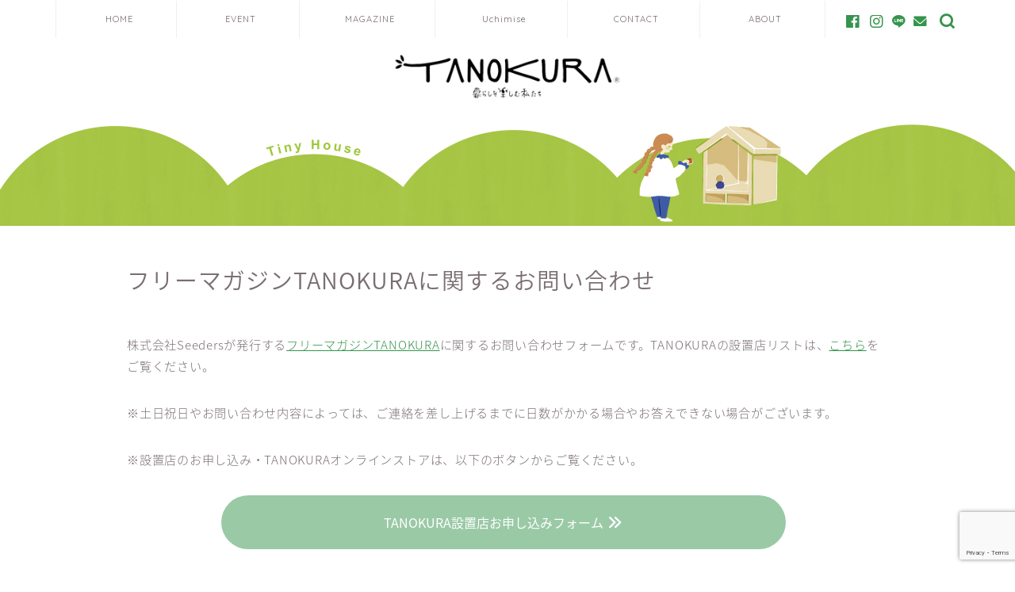

--- FILE ---
content_type: text/html; charset=UTF-8
request_url: https://tano-kura.net/contact/magazine_tanokura/
body_size: 15692
content:

<!DOCTYPE html>
<html lang="ja">
<head prefix="og: http://ogp.me/ns# fb: http://ogp.me/ns/fb# article: http://ogp.me/ns/article#">
<meta charset="utf-8">
<meta http-equiv="X-UA-Compatible" content="IE=edge">
<meta name="viewport" content="width=device-width, initial-scale=1">
<!-- ここからOGP -->
<meta property="og:type" content="blog">
<meta property="og:title" content="フリーマガジンTANOKURAに関するお問い合わせ｜TANOKURA"> 
<meta property="og:url" content="https://tano-kura.net/contact/magazine_tanokura/"> 
<meta property="og:description" content="株式会社Seedersが発行するフリーマガジンTANOKURAに関するお問い合わせフォームです。TANOKURAの設置店"> 
<meta property="og:image" content="">
<meta property="og:site_name" content="TANOKURA">
<meta property="fb:admins" content="TANOKURA-1687900664784505">
<meta name="twitter:card" content="summary_large_image">
<!-- ここまでOGP --> 

<meta name="description" itemprop="description" content="株式会社Seedersが発行するフリーマガジンTANOKURAに関するお問い合わせフォームです。TANOKURAの設置店" >
<meta name="robots" content="noindex">
<title>フリーマガジンTANOKURAに関するお問い合わせ｜TANOKURA</title>
<meta name='robots' content='max-image-preview:large' />
<link rel='dns-prefetch' href='//www.google.com' />
<link rel='dns-prefetch' href='//ajax.googleapis.com' />
<link rel='dns-prefetch' href='//cdnjs.cloudflare.com' />
<link rel='dns-prefetch' href='//s.w.org' />
<link rel="alternate" type="application/rss+xml" title="TANOKURA &raquo; フィード" href="https://tano-kura.net/feed/" />
<link rel="alternate" type="application/rss+xml" title="TANOKURA &raquo; コメントフィード" href="https://tano-kura.net/comments/feed/" />
		<script type="text/javascript">
			window._wpemojiSettings = {"baseUrl":"https:\/\/s.w.org\/images\/core\/emoji\/13.0.1\/72x72\/","ext":".png","svgUrl":"https:\/\/s.w.org\/images\/core\/emoji\/13.0.1\/svg\/","svgExt":".svg","source":{"concatemoji":"https:\/\/tano-kura.net\/wp-includes\/js\/wp-emoji-release.min.js?ver=5.7.14"}};
			!function(e,a,t){var n,r,o,i=a.createElement("canvas"),p=i.getContext&&i.getContext("2d");function s(e,t){var a=String.fromCharCode;p.clearRect(0,0,i.width,i.height),p.fillText(a.apply(this,e),0,0);e=i.toDataURL();return p.clearRect(0,0,i.width,i.height),p.fillText(a.apply(this,t),0,0),e===i.toDataURL()}function c(e){var t=a.createElement("script");t.src=e,t.defer=t.type="text/javascript",a.getElementsByTagName("head")[0].appendChild(t)}for(o=Array("flag","emoji"),t.supports={everything:!0,everythingExceptFlag:!0},r=0;r<o.length;r++)t.supports[o[r]]=function(e){if(!p||!p.fillText)return!1;switch(p.textBaseline="top",p.font="600 32px Arial",e){case"flag":return s([127987,65039,8205,9895,65039],[127987,65039,8203,9895,65039])?!1:!s([55356,56826,55356,56819],[55356,56826,8203,55356,56819])&&!s([55356,57332,56128,56423,56128,56418,56128,56421,56128,56430,56128,56423,56128,56447],[55356,57332,8203,56128,56423,8203,56128,56418,8203,56128,56421,8203,56128,56430,8203,56128,56423,8203,56128,56447]);case"emoji":return!s([55357,56424,8205,55356,57212],[55357,56424,8203,55356,57212])}return!1}(o[r]),t.supports.everything=t.supports.everything&&t.supports[o[r]],"flag"!==o[r]&&(t.supports.everythingExceptFlag=t.supports.everythingExceptFlag&&t.supports[o[r]]);t.supports.everythingExceptFlag=t.supports.everythingExceptFlag&&!t.supports.flag,t.DOMReady=!1,t.readyCallback=function(){t.DOMReady=!0},t.supports.everything||(n=function(){t.readyCallback()},a.addEventListener?(a.addEventListener("DOMContentLoaded",n,!1),e.addEventListener("load",n,!1)):(e.attachEvent("onload",n),a.attachEvent("onreadystatechange",function(){"complete"===a.readyState&&t.readyCallback()})),(n=t.source||{}).concatemoji?c(n.concatemoji):n.wpemoji&&n.twemoji&&(c(n.twemoji),c(n.wpemoji)))}(window,document,window._wpemojiSettings);
		</script>
		<style type="text/css">
img.wp-smiley,
img.emoji {
	display: inline !important;
	border: none !important;
	box-shadow: none !important;
	height: 1em !important;
	width: 1em !important;
	margin: 0 .07em !important;
	vertical-align: -0.1em !important;
	background: none !important;
	padding: 0 !important;
}
</style>
	<link rel='stylesheet' id='sbi_styles-css'  href='https://tano-kura.net/wp-content/plugins/instagram-feed/css/sbi-styles.min.css?ver=6.10.0' type='text/css' media='all' />
<link rel='stylesheet' id='wp-block-library-css'  href='https://tano-kura.net/wp-includes/css/dist/block-library/style.min.css?ver=5.7.14' type='text/css' media='all' />
<link rel='stylesheet' id='contact-form-7-css'  href='https://tano-kura.net/wp-content/plugins/contact-form-7/includes/css/styles.css?ver=5.4.2' type='text/css' media='all' />
<link rel='stylesheet' id='email-subscribers-css'  href='https://tano-kura.net/wp-content/plugins/email-subscribers/lite/public/css/email-subscribers-public.css?ver=4.7.6' type='text/css' media='all' />
<link rel='stylesheet' id='menu-image-css'  href='https://tano-kura.net/wp-content/plugins/menu-image/includes/css/menu-image.css?ver=3.0.4' type='text/css' media='all' />
<link rel='stylesheet' id='dashicons-css'  href='https://tano-kura.net/wp-includes/css/dashicons.min.css?ver=5.7.14' type='text/css' media='all' />
<link rel='stylesheet' id='wordpress-popular-posts-css-css'  href='https://tano-kura.net/wp-content/plugins/wordpress-popular-posts/assets/css/wpp.css?ver=5.3.5' type='text/css' media='all' />
<link rel='stylesheet' id='wpforms-full-css'  href='https://tano-kura.net/wp-content/plugins/wpforms-lite/assets/css/wpforms-full.min.css?ver=1.8.0.1' type='text/css' media='all' />
<link rel='stylesheet' id='parent-style-css'  href='https://tano-kura.net/wp-content/themes/jin/style.css?ver=5.7.14' type='text/css' media='all' />
<link rel='stylesheet' id='theme-style-css'  href='https://tano-kura.net/wp-content/themes/jin-child/style.css?ver=5.7.14' type='text/css' media='all' />
<link rel='stylesheet' id='swiper-style-css'  href='https://cdnjs.cloudflare.com/ajax/libs/Swiper/4.0.7/css/swiper.min.css?ver=5.7.14' type='text/css' media='all' />
<link rel='stylesheet' id='dflip-icons-style-css'  href='https://tano-kura.net/wp-content/plugins/3d-flipbook-dflip-lite/assets/css/themify-icons.min.css?ver=1.7.6.3' type='text/css' media='all' />
<link rel='stylesheet' id='dflip-style-css'  href='https://tano-kura.net/wp-content/plugins/3d-flipbook-dflip-lite/assets/css/dflip.min.css?ver=1.7.6.3' type='text/css' media='all' />
<script type='text/javascript' src='https://ajax.googleapis.com/ajax/libs/jquery/1.12.4/jquery.min.js?ver=5.7.14' id='jquery-js'></script>
<script type='text/javascript' id='email-subscribers-js-extra'>
/* <![CDATA[ */
var es_data = {"messages":{"es_empty_email_notice":"Please enter email address","es_rate_limit_notice":"You need to wait for sometime before subscribing again","es_single_optin_success_message":"Successfully Subscribed.","es_email_exists_notice":"Email Address already exists!","es_unexpected_error_notice":"Oops.. Unexpected error occurred.","es_invalid_email_notice":"Invalid email address","es_try_later_notice":"Please try after some time"},"es_ajax_url":"https:\/\/tano-kura.net\/wp-admin\/admin-ajax.php"};
/* ]]> */
</script>
<script type='text/javascript' src='https://tano-kura.net/wp-content/plugins/email-subscribers/lite/public/js/email-subscribers-public.js?ver=4.7.6' id='email-subscribers-js'></script>
<script type='application/json' id='wpp-json'>
{"sampling_active":0,"sampling_rate":100,"ajax_url":"https:\/\/tano-kura.net\/wp-json\/wordpress-popular-posts\/v1\/popular-posts","ID":55779,"token":"042559d5a2","lang":0,"debug":0}
</script>
<script type='text/javascript' src='https://tano-kura.net/wp-content/plugins/wordpress-popular-posts/assets/js/wpp.min.js?ver=5.3.5' id='wpp-js-js'></script>
<link rel="https://api.w.org/" href="https://tano-kura.net/wp-json/" /><link rel="alternate" type="application/json" href="https://tano-kura.net/wp-json/wp/v2/pages/55779" /><link rel="canonical" href="https://tano-kura.net/contact/magazine_tanokura/" />
<link rel='shortlink' href='https://tano-kura.net/?p=55779' />
<link rel="alternate" type="application/json+oembed" href="https://tano-kura.net/wp-json/oembed/1.0/embed?url=https%3A%2F%2Ftano-kura.net%2Fcontact%2Fmagazine_tanokura%2F" />
<link rel="alternate" type="text/xml+oembed" href="https://tano-kura.net/wp-json/oembed/1.0/embed?url=https%3A%2F%2Ftano-kura.net%2Fcontact%2Fmagazine_tanokura%2F&#038;format=xml" />
<script type="text/javascript">
	window._se_plugin_version = '8.1.4';
</script>
        <style>
            @-webkit-keyframes bgslide {
                from {
                    background-position-x: 0;
                }
                to {
                    background-position-x: -200%;
                }
            }

            @keyframes bgslide {
                    from {
                        background-position-x: 0;
                    }
                    to {
                        background-position-x: -200%;
                    }
            }

            .wpp-widget-placeholder {
                margin: 0 auto;
                width: 60px;
                height: 3px;
                background: #dd3737;
                background: -webkit-gradient(linear, left top, right top, from(#dd3737), color-stop(10%, #571313), to(#dd3737));
                background: linear-gradient(90deg, #dd3737 0%, #571313 10%, #dd3737 100%);
                background-size: 200% auto;
                border-radius: 3px;
                -webkit-animation: bgslide 1s infinite linear;
                animation: bgslide 1s infinite linear;
            }
        </style>
        	<style type="text/css">
		#wrapper{
							background-color: #fff;
				background-image: url();
					}
		.related-entry-headline-text span:before,
		#comment-title span:before,
		#reply-title span:before{
			background-color: #9ac9a6;
			border-color: #9ac9a6!important;
		}
		
		#breadcrumb:after,
		#page-top a{	
			background-color: #eaf4ed;
		}
				footer{
			background-color: #eaf4ed;
		}
		.footer-inner a,
		#copyright,
		#copyright-center{
			border-color: #7a6e71!important;
			color: #7a6e71!important;
		}
		#footer-widget-area
		{
			border-color: #7a6e71!important;
		}
				.page-top-footer a{
			color: #eaf4ed!important;
		}
				#breadcrumb ul li,
		#breadcrumb ul li a{
			color: #eaf4ed!important;
		}
		
		body,
		a,
		a:link,
		a:visited,
		.my-profile,
		.widgettitle,
		.tabBtn-mag label{
			color: #7a6e71;
		}
		a:hover{
			color: #36944d;
		}
						.widget_nav_menu ul > li > a:before,
		.widget_categories ul > li > a:before,
		.widget_pages ul > li > a:before,
		.widget_recent_entries ul > li > a:before,
		.widget_archive ul > li > a:before,
		.widget_archive form:after,
		.widget_categories form:after,
		.widget_nav_menu ul > li > ul.sub-menu > li > a:before,
		.widget_categories ul > li > .children > li > a:before,
		.widget_pages ul > li > .children > li > a:before,
		.widget_nav_menu ul > li > ul.sub-menu > li > ul.sub-menu li > a:before,
		.widget_categories ul > li > .children > li > .children li > a:before,
		.widget_pages ul > li > .children > li > .children li > a:before{
			color: #9ac9a6;
		}
		.widget_nav_menu ul .sub-menu .sub-menu li a:before{
			background-color: #7a6e71!important;
		}
		footer .footer-widget,
		footer .footer-widget a,
		footer .footer-widget ul li,
		.footer-widget.widget_nav_menu ul > li > a:before,
		.footer-widget.widget_categories ul > li > a:before,
		.footer-widget.widget_recent_entries ul > li > a:before,
		.footer-widget.widget_pages ul > li > a:before,
		.footer-widget.widget_archive ul > li > a:before,
		footer .widget_tag_cloud .tagcloud a:before{
			color: #7a6e71!important;
			border-color: #7a6e71!important;
		}
		footer .footer-widget .widgettitle{
			color: #7a6e71!important;
			border-color: #36944d!important;
		}
		footer .widget_nav_menu ul .children .children li a:before,
		footer .widget_categories ul .children .children li a:before,
		footer .widget_nav_menu ul .sub-menu .sub-menu li a:before{
			background-color: #7a6e71!important;
		}
		#drawernav a:hover,
		.post-list-title,
		#prev-next p,
		#toc_container .toc_list li a{
			color: #7a6e71!important;
		}
		
		#header-box{
			background-color: #ffffff;
		}
						@media (min-width: 768px) {
		#header-box .header-box10-bg:before,
		#header-box .header-box11-bg:before{
			border-radius: 2px;
		}
		}
										@media (min-width: 768px) {
			.top-image-meta{
				margin-top: calc(0px - 30px);
			}
		}
		@media (min-width: 1200px) {
			.top-image-meta{
				margin-top: calc(0px);
			}
		}
				.pickup-contents:before{
			background-color: #ffffff!important;
		}
		
		.main-image-text{
			color: #555;
		}
		.main-image-text-sub{
			color: #555;
		}
		
				@media (min-width: 481px) {
			#site-info{
				padding-top: 20px!important;
				padding-bottom: 20px!important;
			}
		}
		
		#site-info span a{
			color: #7a6e71!important;
		}
		
				#headmenu .headsns .line a svg{
			fill: #36944d!important;
		}
		#headmenu .headsns a,
		#headmenu{
			color: #36944d!important;
			border-color:#36944d!important;
		}
						.profile-follow .line-sns a svg{
			fill: #9ac9a6!important;
		}
		.profile-follow .line-sns a:hover svg{
			fill: #36944d!important;
		}
		.profile-follow a{
			color: #9ac9a6!important;
			border-color:#9ac9a6!important;
		}
		.profile-follow a:hover,
		#headmenu .headsns a:hover{
			color:#36944d!important;
			border-color:#36944d!important;
		}
				.search-box:hover{
			color:#36944d!important;
			border-color:#36944d!important;
		}
				#header #headmenu .headsns .line a:hover svg{
			fill:#36944d!important;
		}
		.cps-icon-bar,
		#navtoggle:checked + .sp-menu-open .cps-icon-bar{
			background-color: #7a6e71;
		}
		#nav-container{
			background-color: #ffffff;
		}
		.menu-box .menu-item svg{
			fill:#7a6e71;
		}
		#drawernav ul.menu-box > li > a,
		#drawernav2 ul.menu-box > li > a,
		#drawernav3 ul.menu-box > li > a,
		#drawernav4 ul.menu-box > li > a,
		#drawernav5 ul.menu-box > li > a,
		#drawernav ul.menu-box > li.menu-item-has-children:after,
		#drawernav2 ul.menu-box > li.menu-item-has-children:after,
		#drawernav3 ul.menu-box > li.menu-item-has-children:after,
		#drawernav4 ul.menu-box > li.menu-item-has-children:after,
		#drawernav5 ul.menu-box > li.menu-item-has-children:after{
			color: #7a6e71!important;
		}
		#drawernav ul.menu-box li a,
		#drawernav2 ul.menu-box li a,
		#drawernav3 ul.menu-box li a,
		#drawernav4 ul.menu-box li a,
		#drawernav5 ul.menu-box li a{
			font-size: 11px!important;
		}
		#drawernav3 ul.menu-box > li{
			color: #7a6e71!important;
		}
		#drawernav4 .menu-box > .menu-item > a:after,
		#drawernav3 .menu-box > .menu-item > a:after,
		#drawernav .menu-box > .menu-item > a:after{
			background-color: #7a6e71!important;
		}
		#drawernav2 .menu-box > .menu-item:hover,
		#drawernav5 .menu-box > .menu-item:hover{
			border-top-color: #9ac9a6!important;
		}
				.cps-info-bar a{
			background-color: #36944d!important;
		}
				@media (min-width: 768px) {
			#main-contents-one .post-list-mag .post-list-item{
				width: 32%;
			}
			#main-contents-one .post-list-mag .post-list-item:not(:nth-child(3n)){
				margin-right: 2%;
			}
			.tabBtn-mag{
				width: 85%;
				margin-bottom: 40px;
			}
			.tabBtn-mag label{
				padding: 10px 20px;
			}
		}
				@media (min-width: 768px) {
			#tab-1:checked ~ .tabBtn-mag li [for="tab-1"]:after,
			#tab-2:checked ~ .tabBtn-mag li [for="tab-2"]:after,
			#tab-3:checked ~ .tabBtn-mag li [for="tab-3"]:after,
			#tab-4:checked ~ .tabBtn-mag li [for="tab-4"]:after{
				border-top-color: #9ac9a6!important;
			}
			.tabBtn-mag label{
				border-bottom-color: #9ac9a6!important;
			}
		}
		#tab-1:checked ~ .tabBtn-mag li [for="tab-1"],
		#tab-2:checked ~ .tabBtn-mag li [for="tab-2"],
		#tab-3:checked ~ .tabBtn-mag li [for="tab-3"],
		#tab-4:checked ~ .tabBtn-mag li [for="tab-4"],
		#prev-next a.next:after,
		#prev-next a.prev:after,
		.more-cat-button a:hover span:before{
			background-color: #9ac9a6!important;
		}
		

		.swiper-slide .post-list-cat,
		.post-list-mag .post-list-cat,
		.post-list-mag3col .post-list-cat,
		.post-list-mag-sp1col .post-list-cat,
		.swiper-pagination-bullet-active,
		.pickup-cat,
		.post-list .post-list-cat,
		#breadcrumb .bcHome a:hover span:before,
		.popular-item:nth-child(1) .pop-num,
		.popular-item:nth-child(2) .pop-num,
		.popular-item:nth-child(3) .pop-num{
			background-color: #36944d!important;
		}
		.sidebar-btn a,
		.profile-sns-menu{
			background-color: #36944d!important;
		}
		.sp-sns-menu a,
		.pickup-contents-box a:hover .pickup-title{
			border-color: #9ac9a6!important;
			color: #9ac9a6!important;
		}
				.pickup-image:after{
			display: none;
		}
				.pro-line svg{
			fill: #9ac9a6!important;
		}
		.cps-post-cat a,
		.meta-cat,
		.popular-cat{
			background-color: #36944d!important;
			border-color: #36944d!important;
		}
		.tagicon,
		.tag-box a,
		#toc_container .toc_list > li,
		#toc_container .toc_title{
			color: #9ac9a6!important;
		}
		.widget_tag_cloud a::before{
			color: #7a6e71!important;
		}
		.tag-box a,
		#toc_container:before{
			border-color: #9ac9a6!important;
		}
		.cps-post-cat a:hover{
			color: #36944d!important;
		}
		.pagination li:not([class*="current"]) a:hover,
		.widget_tag_cloud a:hover{
			background-color: #9ac9a6!important;
		}
		.pagination li:not([class*="current"]) a:hover{
			opacity: 0.5!important;
		}
		.pagination li.current a{
			background-color: #9ac9a6!important;
			border-color: #9ac9a6!important;
		}
		.nextpage a:hover span {
			color: #9ac9a6!important;
			border-color: #9ac9a6!important;
		}
		.cta-content:before{
			background-color: #fff2f5!important;
		}
		.cta-text,
		.info-title{
			color: #7a6e71!important;
		}
		#footer-widget-area.footer_style1 .widgettitle{
			border-color: #36944d!important;
		}
		.sidebar_style1 .widgettitle,
		.sidebar_style5 .widgettitle{
			border-color: #9ac9a6!important;
		}
		.sidebar_style2 .widgettitle,
		.sidebar_style4 .widgettitle,
		.sidebar_style6 .widgettitle,
		#home-bottom-widget .widgettitle,
		#home-top-widget .widgettitle,
		#post-bottom-widget .widgettitle,
		#post-top-widget .widgettitle{
			background-color: #9ac9a6!important;
		}
		#home-bottom-widget .widget_search .search-box input[type="submit"],
		#home-top-widget .widget_search .search-box input[type="submit"],
		#post-bottom-widget .widget_search .search-box input[type="submit"],
		#post-top-widget .widget_search .search-box input[type="submit"]{
			background-color: #36944d!important;
		}
		
		.tn-logo-size{
			font-size: 25%!important;
		}
		@media (min-width: 481px) {
		.tn-logo-size img{
			width: calc(25%*0.5)!important;
		}
		}
		@media (min-width: 768px) {
		.tn-logo-size img{
			width: calc(25%*2.2)!important;
		}
		}
		@media (min-width: 1200px) {
		.tn-logo-size img{
			width: 25%!important;
		}
		}
		.sp-logo-size{
			font-size: 50%!important;
		}
		.sp-logo-size img{
			width: 50%!important;
		}
				.cps-post-main ul > li:before,
		.cps-post-main ol > li:before{
			background-color: #36944d!important;
		}
		.profile-card .profile-title{
			background-color: #9ac9a6!important;
		}
		.profile-card{
			border-color: #9ac9a6!important;
		}
		.cps-post-main a{
			color:#36944d;
		}
		.cps-post-main .marker{
			background: -webkit-linear-gradient( transparent 60%, #b2ffb2 0% ) ;
			background: linear-gradient( transparent 60%, #b2ffb2 0% ) ;
		}
		.cps-post-main .marker2{
			background: -webkit-linear-gradient( transparent 60%, #ff9393 0% ) ;
			background: linear-gradient( transparent 60%, #ff9393 0% ) ;
		}
		.cps-post-main .jic-sc{
			color:#ffffff;
		}
		
		
		.simple-box1{
			border-color:#36944d!important;
		}
		.simple-box2{
			border-color:#f2bf7d!important;
		}
		.simple-box3{
			border-color:#b5e28a!important;
		}
		.simple-box4{
			border-color:#7badd8!important;
		}
		.simple-box4:before{
			background-color: #7badd8;
		}
		.simple-box5{
			border-color:#e896c7!important;
		}
		.simple-box5:before{
			background-color: #e896c7;
		}
		.simple-box6{
			background-color:#fffdef!important;
		}
		.simple-box7{
			border-color:#def1f9!important;
		}
		.simple-box7:before{
			background-color:#def1f9!important;
		}
		.simple-box8{
			border-color:#96ddc1!important;
		}
		.simple-box8:before{
			background-color:#96ddc1!important;
		}
		.simple-box9:before{
			background-color:#96ddc1!important;
		}
				.simple-box9:after{
			border-color:#96ddc1 #96ddc1 #fff #fff!important;
		}
				
		.kaisetsu-box1:before,
		.kaisetsu-box1-title{
			background-color:#ffb49e!important;
		}
		.kaisetsu-box2{
			border-color:#6ecca6!important;
		}
		.kaisetsu-box2-title{
			background-color:#6ecca6!important;
		}
		.kaisetsu-box4{
			border-color:#ea91a9!important;
		}
		.kaisetsu-box4-title{
			background-color:#ea91a9!important;
		}
		.kaisetsu-box5:before{
			background-color:#57b3ba!important;
		}
		.kaisetsu-box5-title{
			background-color:#57b3ba!important;
		}
		
		.concept-box1{
			border-color:#85db8f!important;
		}
		.concept-box1:after{
			background-color:#85db8f!important;
		}
		.concept-box1:before{
			content:"ポイント"!important;
			color:#85db8f!important;
		}
		.concept-box2{
			border-color:#f7cf6a!important;
		}
		.concept-box2:after{
			background-color:#f7cf6a!important;
		}
		.concept-box2:before{
			content:"注意点"!important;
			color:#f7cf6a!important;
		}
		.concept-box3{
			border-color:#86cee8!important;
		}
		.concept-box3:after{
			background-color:#86cee8!important;
		}
		.concept-box3:before{
			content:"良い例"!important;
			color:#86cee8!important;
		}
		.concept-box4{
			border-color:#ed8989!important;
		}
		.concept-box4:after{
			background-color:#ed8989!important;
		}
		.concept-box4:before{
			content:"悪い例"!important;
			color:#ed8989!important;
		}
		.concept-box5{
			border-color:#9e9e9e!important;
		}
		.concept-box5:after{
			background-color:#9e9e9e!important;
		}
		.concept-box5:before{
			content:"参考"!important;
			color:#9e9e9e!important;
		}
		.concept-box6{
			border-color:#8eaced!important;
		}
		.concept-box6:after{
			background-color:#8eaced!important;
		}
		.concept-box6:before{
			content:"メモ"!important;
			color:#8eaced!important;
		}
		
		.innerlink-box1,
		.blog-card{
			border-color:#73bc9b!important;
		}
		.innerlink-box1-title{
			background-color:#73bc9b!important;
			border-color:#73bc9b!important;
		}
		.innerlink-box1:before,
		.blog-card-hl-box{
			background-color:#73bc9b!important;
		}
				.concept-box1:before,
		.concept-box2:before,
		.concept-box3:before,
		.concept-box4:before,
		.concept-box5:before,
		.concept-box6:before{
			background-color: #fff;
			background-image: url();
		}
		.concept-box1:after,
		.concept-box2:after,
		.concept-box3:after,
		.concept-box4:after,
		.concept-box5:after,
		.concept-box6:after{
			border-color: #fff;
			border-image: url() 27 23 / 50px 30px / 1rem round space0 / 5px 5px;
		}
				
		.jin-ac-box01-title::after{
			color: #9ac9a6;
		}
		
		.color-button01 a,
		.color-button01 a:hover,
		.color-button01:before{
			background-color: #36944d!important;
		}
		.top-image-btn-color a,
		.top-image-btn-color a:hover,
		.top-image-btn-color:before{
			background-color: #ffcd44!important;
		}
		.color-button02 a,
		.color-button02 a:hover,
		.color-button02:before{
			background-color: #d9333f!important;
		}
		
		.color-button01-big a,
		.color-button01-big a:hover,
		.color-button01-big:before{
			background-color: #36944d!important;
		}
		.color-button01-big a,
		.color-button01-big:before{
			border-radius: 50px!important;
		}
		.color-button01-big a{
			padding-top: 20px!important;
			padding-bottom: 20px!important;
		}
		
		.color-button02-big a,
		.color-button02-big a:hover,
		.color-button02-big:before{
			background-color: #9ac9a6!important;
		}
		.color-button02-big a,
		.color-button02-big:before{
			border-radius: 50px!important;
		}
		.color-button02-big a{
			padding-top: 20px!important;
			padding-bottom: 20px!important;
		}
				.color-button01-big{
			width: 75%!important;
		}
		.color-button02-big{
			width: 75%!important;
		}
				
		
					.top-image-btn-color:before,
			.wide-layout ul li .color-button01:before,
			.wide-layout ul li .color-button02:before,
			.color-button01:before,
			.color-button02:before,
			.color-button01-big:before,
			.color-button02-big:before{
				display: none;
			}
			.top-image-btn-color a:hover,
			.color-button01 a:hover,
			.color-button02 a:hover,
			.color-button01-big a:hover,
			.color-button02-big a:hover{
				-webkit-transform: translateY(2px);
				transform: translateY(2px);
				-webkit-filter: brightness(1.05);
			 	filter: brightness(1.05);
				opacity: 1;
			}
				
		.h2-style01 h2,
		.h2-style02 h2:before,
		.h2-style03 h2,
		.h2-style04 h2:before,
		.h2-style05 h2,
		.h2-style07 h2:before,
		.h2-style07 h2:after,
		.h3-style03 h3:before,
		.h3-style02 h3:before,
		.h3-style05 h3:before,
		.h3-style07 h3:before,
		.h2-style08 h2:after,
		.h2-style10 h2:before,
		.h2-style10 h2:after,
		.h3-style02 h3:after,
		.h4-style02 h4:before{
			background-color: #9ac9a6!important;
		}
		.h3-style01 h3,
		.h3-style04 h3,
		.h3-style05 h3,
		.h3-style06 h3,
		.h4-style01 h4,
		.h2-style02 h2,
		.h2-style08 h2,
		.h2-style08 h2:before,
		.h2-style09 h2,
		.h4-style03 h4{
			border-color: #9ac9a6!important;
		}
		.h2-style05 h2:before{
			border-top-color: #9ac9a6!important;
		}
		.h2-style06 h2:before,
		.sidebar_style3 .widgettitle:after{
			background-image: linear-gradient(
				-45deg,
				transparent 25%,
				#9ac9a6 25%,
				#9ac9a6 50%,
				transparent 50%,
				transparent 75%,
				#9ac9a6 75%,
				#9ac9a6			);
		}
				.jin-h2-icons.h2-style02 h2 .jic:before,
		.jin-h2-icons.h2-style04 h2 .jic:before,
		.jin-h2-icons.h2-style06 h2 .jic:before,
		.jin-h2-icons.h2-style07 h2 .jic:before,
		.jin-h2-icons.h2-style08 h2 .jic:before,
		.jin-h2-icons.h2-style09 h2 .jic:before,
		.jin-h2-icons.h2-style10 h2 .jic:before,
		.jin-h3-icons.h3-style01 h3 .jic:before,
		.jin-h3-icons.h3-style02 h3 .jic:before,
		.jin-h3-icons.h3-style03 h3 .jic:before,
		.jin-h3-icons.h3-style04 h3 .jic:before,
		.jin-h3-icons.h3-style05 h3 .jic:before,
		.jin-h3-icons.h3-style06 h3 .jic:before,
		.jin-h3-icons.h3-style07 h3 .jic:before,
		.jin-h4-icons.h4-style01 h4 .jic:before,
		.jin-h4-icons.h4-style02 h4 .jic:before,
		.jin-h4-icons.h4-style03 h4 .jic:before,
		.jin-h4-icons.h4-style04 h4 .jic:before{
			color:#9ac9a6;
		}
		
		@media all and (-ms-high-contrast:none){
			*::-ms-backdrop, .color-button01:before,
			.color-button02:before,
			.color-button01-big:before,
			.color-button02-big:before{
				background-color: #595857!important;
			}
		}
		
		.jin-lp-h2 h2,
		.jin-lp-h2 h2{
			background-color: transparent!important;
			border-color: transparent!important;
			color: #7a6e71!important;
		}
		.jincolumn-h3style2{
			border-color:#9ac9a6!important;
		}
		.jinlph2-style1 h2:first-letter{
			color:#9ac9a6!important;
		}
		.jinlph2-style2 h2,
		.jinlph2-style3 h2{
			border-color:#9ac9a6!important;
		}
		.jin-photo-title .jin-fusen1-down,
		.jin-photo-title .jin-fusen1-even,
		.jin-photo-title .jin-fusen1-up{
			border-left-color:#9ac9a6;
		}
		.jin-photo-title .jin-fusen2,
		.jin-photo-title .jin-fusen3{
			background-color:#9ac9a6;
		}
		.jin-photo-title .jin-fusen2:before,
		.jin-photo-title .jin-fusen3:before {
			border-top-color: #9ac9a6;
		}
		.has-huge-font-size{
			font-size:42px!important;
		}
		.has-large-font-size{
			font-size:36px!important;
		}
		.has-medium-font-size{
			font-size:20px!important;
		}
		.has-normal-font-size{
			font-size:16px!important;
		}
		.has-small-font-size{
			font-size:13px!important;
		}
		
		
	</style>
<script data-cfasync="false"> var dFlipLocation = "https://tano-kura.net/wp-content/plugins/3d-flipbook-dflip-lite/assets/"; var dFlipWPGlobal = {"text":{"toggleSound":"Turn on\/off Sound","toggleThumbnails":"Toggle Thumbnails","toggleOutline":"Toggle Outline\/Bookmark","previousPage":"Previous Page","nextPage":"Next Page","toggleFullscreen":"Toggle Fullscreen","zoomIn":"Zoom In","zoomOut":"Zoom Out","toggleHelp":"Toggle Help","singlePageMode":"Single Page Mode","doublePageMode":"Double Page Mode","downloadPDFFile":"Download PDF File","gotoFirstPage":"Goto First Page","gotoLastPage":"Goto Last Page","share":"Share","mailSubject":"I wanted you to see this FlipBook","mailBody":"Check out this site {{url}}","loading":"DearFlip: Loading "},"moreControls":"download,pageMode,startPage,endPage,sound","hideControls":"","scrollWheel":"true","backgroundColor":"#777","backgroundImage":"","height":"auto","paddingLeft":"20","paddingRight":"20","controlsPosition":"bottom","duration":800,"soundEnable":"true","enableDownload":"true","enableAnnotation":"false","enableAnalytics":"false","webgl":"true","hard":"none","maxTextureSize":"1600","rangeChunkSize":"524288","zoomRatio":1.5,"stiffness":3,"pageMode":"0","singlePageMode":"0","pageSize":"0","autoPlay":"false","autoPlayDuration":5000,"autoPlayStart":"false","linkTarget":"2","sharePrefix":"dearflip-"};</script><link rel="icon" href="https://tano-kura.net/wp-content/uploads/2019/12/cropped-2_550550-32x32.jpg" sizes="32x32" />
<link rel="icon" href="https://tano-kura.net/wp-content/uploads/2019/12/cropped-2_550550-192x192.jpg" sizes="192x192" />
<link rel="apple-touch-icon" href="https://tano-kura.net/wp-content/uploads/2019/12/cropped-2_550550-180x180.jpg" />
<meta name="msapplication-TileImage" content="https://tano-kura.net/wp-content/uploads/2019/12/cropped-2_550550-270x270.jpg" />
		<style type="text/css" id="wp-custom-css">
			.post-list-mag .post-list-item .post-list-inner .post-list-meta .post-list-cat, .post-list-mag3col .post-list-item .post-list-inner .post-list-meta .post-list-cat{
	opacity:0.75;
}

#breadcrumb:after{
	background-color:#ddd;
}
#breadcrumb ul li a,
#breadcrumb ul li,
#page-top a{
	color:rgba(0,0,0,0.5)!important;
}

@media (max-width: 767px) {
.headcopy{
	font-weight:200;
	font-size:0.6em;
	margin-top:10px;
	display:none;
}
}
@media (min-width: 768px) {
.headcopy{
	font-weight:100;
	font-size:0.6em;
	margin-top:30px;
}
		.banners{max-width: 300px;
margin: 0 auto;
}

}

/*埋め込んだインスタ投稿を中央表示＋横幅を固定するコード*/
.instagram-media {
margin: 0 auto !important;
max-width: 500px !important;
}

@media (max-width: 767px){
	#main-image{
		box-shadow: none;
	}	
}

/*アイキャッチカテゴリ名非表示*/
@media(max-width:767px){
span.post-list-cat
{display:none; }}

/*chat吹き出し部分余白削除*/
.balloon-left .balloon-serif .balloon-content {
    padding: 0px;
	border:none;
}
.balloon-icon img{
	position: relative;
	top:4px;
}
.balloon-box{
	margin-bottom:15px;

}

@media (min-width: 768px) {
	.balloon-left .balloon-serif .balloon-content {
    padding:0 0 28px;
		min-height:100px;
}
	.balloon-box{
	margin-bottom:0px;
}
	.balloon-icon img{
	position: relative;
	top:2px;
}
}


.balloon-left .balloon-serif .balloon-content .tochiko_chat {
	padding:10px;
	
}

/* CF7チェックボックスとラジオボタンを縦並びに */
span.wpcf7-list-item {
margin-top:5px;
display: block;
vertical-align: middle;
}

@media (max-width: 768px){
/* スマホで2カラムにしたい場合 */
	dl.gallery-item {
		width: 50%!important;
	}
}

/* JINカスタマイズ　画像キャプション */
.wp-block-image figcaption{
	text-align:center;/*キャプション中央揃えに*/
	font-size:14px;/*フォントサイズ*/
	color:#787878;/*フォントの色*/
	margin-top:-24px;/*画像とキャプションの距離*/
}

/*スマホ横並び維持*/
.ath-colfix{
flex-wrap:nowrap;
}
@media (max-width: 599px){
.ath-colfix .wp-block-column:not(:first-child) {
    margin-left: 5px;
}
		</style>
			
<!--カエレバCSS-->
<!--アプリーチCSS-->

<!-- Google Tag Manager -->
<script>(function(w,d,s,l,i){w[l]=w[l]||[];w[l].push({'gtm.start':
new Date().getTime(),event:'gtm.js'});var f=d.getElementsByTagName(s)[0],
j=d.createElement(s),dl=l!='dataLayer'?'&l='+l:'';j.async=true;j.src=
'https://www.googletagmanager.com/gtm.js?id='+i+dl;f.parentNode.insertBefore(j,f);
})(window,document,'script','dataLayer','GTM-KD5GDWV');</script>
<!-- End Google Tag Manager -->

<meta name="google-site-verification" content="KfLlDXLqs6rX7bqAhkjkgBSpESwZ5yY2ZyUqHPwU1SA" />
</head>
<body data-rsssl=1 class="page-template-default page page-id-55779 page-child parent-pageid-1682" id="nts-style">
<div id="wrapper">

		
	<div id="scroll-content" class="animate">
	
		<!--ヘッダー-->

					

	<!--グローバルナビゲーション layout1-->
	
	<div id="nav-container" class="header-style6-animate animate">
		<div class="header-style6-box">
			<div id="drawernav5" class="ef">
				<nav class="fixed-content"><ul class="menu-box"><li class="menu-item menu-item-type-custom menu-item-object-custom menu-item-home menu-item-29939"><a href="https://tano-kura.net" class="menu-image-title-after menu-image-not-hovered"><span class="menu-image-title-after menu-image-title">HOME</span></a></li>
<li class="menu-item menu-item-type-custom menu-item-object-custom menu-item-has-children menu-item-29940"><a href="https://tano-kura.net/category/event/" class="menu-image-title-after menu-image-not-hovered"><span class="menu-image-title-after menu-image-title">EVENT</span></a>
<ul class="sub-menu">
	<li class="menu-item menu-item-type-custom menu-item-object-custom menu-item-30633"><a href="https://tano-kura.net/category/tanokura100/" class="menu-image-title-after menu-image-not-hovered"><span class="menu-image-title-after menu-image-title">TANOKURA100人展とは？</span></a></li>
	<li class="menu-item menu-item-type-taxonomy menu-item-object-category menu-item-57866"><a href="https://tano-kura.net/category/event/tanokura100_tochigi/" class="menu-image-title-after menu-image-not-hovered"><span class="menu-image-title-after menu-image-title">TANOKURA100人展 TOCHIGI</span></a></li>
	<li class="menu-item menu-item-type-taxonomy menu-item-object-category menu-item-57865"><a href="https://tano-kura.net/category/event/tanokura100_ibaraki/" class="menu-image-title-after menu-image-not-hovered"><span class="menu-image-title-after menu-image-title">TANOKURA100人展 IBARAKI</span></a></li>
	<li class="menu-item menu-item-type-taxonomy menu-item-object-category menu-item-57885"><a href="https://tano-kura.net/category/event/kodomobunkasai/" class="menu-image-title-after menu-image-not-hovered"><span class="menu-image-title-after menu-image-title">こども文化祭</span></a></li>
	<li class="menu-item menu-item-type-custom menu-item-object-custom menu-item-30670"><a href="https://tano-kura.net/category/event/other/" class="menu-image-title-after menu-image-not-hovered"><span class="menu-image-title-after menu-image-title">その他イベント</span></a></li>
	<li class="menu-item menu-item-type-custom menu-item-object-custom menu-item-30671"><a href="https://tano-kura.net/eventschedule/" class="menu-image-title-after menu-image-not-hovered"><span class="menu-image-title-after menu-image-title">イベントスケジュール</span></a></li>
	<li class="menu-item menu-item-type-custom menu-item-object-custom menu-item-30672"><a href="https://tano-kura.net/category/event/cocoikoholiday/" class="menu-image-title-after menu-image-not-hovered"><span class="menu-image-title-after menu-image-title">ココイコHoliday!!</span></a></li>
</ul>
</li>
<li class="menu-item menu-item-type-custom menu-item-object-custom menu-item-has-children menu-item-29941"><a href="https://tano-kura.net/category/magazine/" class="menu-image-title-after menu-image-not-hovered"><span class="menu-image-title-after menu-image-title">MAGAZINE</span></a>
<ul class="sub-menu">
	<li class="menu-item menu-item-type-custom menu-item-object-custom menu-item-30636"><a href="https://tano-kura.net/category/magazine/about/" class="menu-image-title-after menu-image-not-hovered"><span class="menu-image-title-after menu-image-title">フリーマガジンTANOKURAとは</span></a></li>
	<li class="menu-item menu-item-type-custom menu-item-object-custom menu-item-30637"><a href="https://tano-kura.net/magazine/tanokura_new/tanokura_vol50/" class="menu-image-title-after menu-image-not-hovered"><span class="menu-image-title-after menu-image-title">最新号</span></a></li>
	<li class="menu-item menu-item-type-custom menu-item-object-custom menu-item-33350"><a href="https://tano-kura.net/magazine_back/" class="menu-image-title-after menu-image-not-hovered"><span class="menu-image-title-after menu-image-title">バックナンバー</span></a></li>
	<li class="menu-item menu-item-type-custom menu-item-object-custom menu-item-30635"><a href="https://tano-kura.net/magazine_list/" class="menu-image-title-after menu-image-not-hovered"><span class="menu-image-title-after menu-image-title">TANOKURA設置店</span></a></li>
	<li class="menu-item menu-item-type-custom menu-item-object-custom menu-item-32425"><a href="https://tano-kura.net/category/magazine/ojamashimasu/" class="menu-image-title-after menu-image-not-hovered"><span class="menu-image-title-after menu-image-title">おじゃまします</span></a></li>
	<li class="menu-item menu-item-type-taxonomy menu-item-object-category menu-item-70378"><a href="https://tano-kura.net/category/magazine/tochigi_wetalk/" class="menu-image-title-after menu-image-not-hovered"><span class="menu-image-title-after menu-image-title">とちぎ We talk</span></a></li>
</ul>
</li>
<li class="menu-item menu-item-type-taxonomy menu-item-object-category menu-item-has-children menu-item-56272"><a href="https://tano-kura.net/category/lifestyle/uchimise/" class="menu-image-title-after menu-image-not-hovered"><span class="menu-image-title-after menu-image-title">Uchimise</span></a>
<ul class="sub-menu">
	<li class="menu-item menu-item-type-taxonomy menu-item-object-category menu-item-56273"><a href="https://tano-kura.net/category/lifestyle/building_myhouse/" class="menu-image-title-after menu-image-not-hovered"><span class="menu-image-title-after menu-image-title">家づくりのひみつ</span></a></li>
</ul>
</li>
<li class="menu-item menu-item-type-custom menu-item-object-custom menu-item-29942"><a href="https://tano-kura.net/contact/" class="menu-image-title-after menu-image-not-hovered"><span class="menu-image-title-after menu-image-title">CONTACT</span></a></li>
<li class="menu-item menu-item-type-custom menu-item-object-custom menu-item-has-children menu-item-29943"><a href="https://seeders-c.com/" class="menu-image-title-after menu-image-not-hovered"><span class="menu-image-title-after menu-image-title">ABOUT</span></a>
<ul class="sub-menu">
	<li class="menu-item menu-item-type-custom menu-item-object-custom menu-item-63140"><a href="https://seeders-c.com/" class="menu-image-title-after menu-image-not-hovered"><span class="menu-image-title-after menu-image-title">運営会社について</span></a></li>
	<li class="menu-item menu-item-type-post_type menu-item-object-page menu-item-57937"><a href="https://tano-kura.net/sns_list/" class="menu-image-title-after menu-image-not-hovered"><span class="menu-image-title-after menu-image-title">SNS公式アカウント</span></a></li>
</ul>
</li>
</ul></nav>			</div>

			
			<div id="headmenu" class="header-style6">
				<span class="headsns tn_sns_on">
																<span class="facebook">
						<a href="https://www.facebook.com/TANOKURA-1687900664784505/"><i class="jic-type jin-ifont-facebook" aria-hidden="true"></i></a>
						</span>
																<span class="instagram">
						<a href="https://www.instagram.com/web_tanokura/"><i class="jic-type jin-ifont-instagram" aria-hidden="true"></i></a>
						</span>
											
											<span class="line">
							<a href="https://line.me/R/ti/p/@611fikrt" target="_blank"><i class="jic-type jin-ifont-line" aria-hidden="true"></i></a>
						</span>
																<span class="jin-contact">
						<a href="https://tano-kura.net/contact/"><i class="jic-type jin-ifont-mail" aria-hidden="true"></i></a>
						</span>
						

				</span>
				<span class="headsearch tn_search_on">
					<form class="search-box" role="search" method="get" id="searchform" action="https://tano-kura.net/">
	<input type="search" placeholder="" class="text search-text" value="" name="s" id="s">
	<input type="submit" id="searchsubmit" value="&#xe931;">
</form>
				</span>
			</div>
				</div>
	</div>
		<!--グローバルナビゲーション layout1-->

<div id="header-box" class="tn_on header-box animate">
	<div id="header" class="header-type2 header animate">
		
		<div id="site-info" class="ef">
							<span class="tn-logo-size"><a href='https://tano-kura.net/' title='TANOKURA' rel='home'><img src='https://tano-kura.net/wp-content/uploads/2020/07/TANOKURA_meinlogo.png' alt='TANOKURA'></a></span>
					</div>

	
	</div>
	
		
</div>

	

	
	<!--ヘッダー画像-->
										<div id="main-image" class="main-image animate">
				
										<a href="https://tano-kura.net/magazine/tanokura_new/tanokura_vol50/"><img src="https://tano-kura.net/wp-content/uploads/2025/12/banner_toptanokura_vol50_web.jpg" /></a>
			
		<div class="top-image-meta">
											</div>
				
</div>							<!--ヘッダー画像-->

		
		<!--ヘッダー-->

		<div class="clearfix"></div>

			
														
			
	<div id="contents">

		<!--メインコンテンツ-->
		<main id="onecolumn960" class="main-contents article_style2 animate" itemprop="mainContentOfPage">
			
						
			<section class="cps-post-box hentry">
														<article class="cps-post">
						<header class="cps-post-header">
														<h1 class="cps-post-title entry-title" itemprop="headline">フリーマガジンTANOKURAに関するお問い合わせ</h1>
							<div class="cps-post-meta vcard">
								<span class="writer fn" itemprop="author" itemscope itemtype="http://schema.org/Person"><span itemprop="name">tanokura_mami</span></span>
															</div>
						</header>
													<div class="cps-post-thumb" itemscope itemtype="http://schema.org/ImageObject">
															</div>
																															<div class="cps-post-main-box">
							<div class="cps-post-main    h2-style01 h3-style01 h4-style01 entry-content s-size s-size-sp" itemprop="articleBody">

								<div class="clearfix"></div>
	
								<p>株式会社Seedersが発行する<a href="https://tano-kura.net/category/magazine/about/">フリーマガジンTANOKURA</a>に関するお問い合わせフォームです。TANOKURAの設置店リストは、<a href="https://tano-kura.net/magazine_list/">こちら</a>をご覧ください。</p>
<p>※土日祝日やお問い合わせ内容によっては、ご連絡を差し上げるまでに日数がかかる場合やお答えできない場合がございます。</p>
<p>※設置店のお申し込み・TANOKURAオンラインストアは、以下のボタンからご覧ください。</p>
<p><span class="color-button02-big"><a href="https://ws.formzu.net/fgen/S6175159/" target="_blank" rel="noopener"><span style="font-size: 16px;">TANOKURA設置店お申し込みフォーム <span style="color:#ffffff; font-size:14px;" class="jic-sc jin-code-icon-arrowdouble"><i class="jic jin-ifont-arrowdouble"></i></span></a></span><br />
<span class="color-button02-big"><a href="https://tanokura.theshop.jp/" target="_blank" rel="noopener"><span style="font-size: 16px;">TANOKURAオンラインストア <span style="color:#ffffff; font-size:14px;" class="jic-sc jin-code-icon-arrowdouble"><i class="jic jin-ifont-arrowdouble"></i></span></a></span></p>
<p><strong><span style="color: #ff0000;">※お問い合わせフォームを利用した営業メールの送信はご遠慮ください。</span></strong></p>
<div class="wpforms-container wpforms-container-full" id="wpforms-55782">
<form id="wpforms-form-55782" class="wpforms-validate wpforms-form wpforms-ajax-form" data-formid="55782" method="post" enctype="multipart/form-data" action="/contact/magazine_tanokura/" data-token="762d80361f5da1bc9ad275e9851ef152"><noscript class="wpforms-error-noscript">このフォームに入力するには、ブラウザーで JavaScript を有効にしてください。</noscript></p>
<div class="wpforms-field-container">
<div id="wpforms-55782-field_0-container" class="wpforms-field wpforms-field-name" data-field-id="0"><label class="wpforms-field-label" for="wpforms-55782-field_0">お名前 <span class="wpforms-required-label">*</span></label></p>
<div class="wpforms-field-row wpforms-field-medium">
<div class="wpforms-field-row-block wpforms-first wpforms-one-half"><input type="text" id="wpforms-55782-field_0" class="wpforms-field-name-first wpforms-field-required" name="wpforms[fields][0][first]" placeholder="姓" required><label for="wpforms-55782-field_0" class="wpforms-field-sublabel after wpforms-sublabel-hide">名</label></div>
<div class="wpforms-field-row-block wpforms-one-half"><input type="text" id="wpforms-55782-field_0-last" class="wpforms-field-name-last wpforms-field-required" name="wpforms[fields][0][last]" placeholder="名" required><label for="wpforms-55782-field_0-last" class="wpforms-field-sublabel after wpforms-sublabel-hide">姓</label></div>
</div>
</div>
<div id="wpforms-55782-field_3-container" class="wpforms-field wpforms-field-name" data-field-id="3"><label class="wpforms-field-label" for="wpforms-55782-field_3">ふりがな <span class="wpforms-required-label">*</span></label></p>
<div class="wpforms-field-row wpforms-field-medium">
<div class="wpforms-field-row-block wpforms-first wpforms-one-half"><input type="text" id="wpforms-55782-field_3" class="wpforms-field-name-first wpforms-field-required" name="wpforms[fields][3][first]" placeholder="せい" required><label for="wpforms-55782-field_3" class="wpforms-field-sublabel after wpforms-sublabel-hide">名</label></div>
<div class="wpforms-field-row-block wpforms-one-half"><input type="text" id="wpforms-55782-field_3-last" class="wpforms-field-name-last wpforms-field-required" name="wpforms[fields][3][last]" placeholder="めい" required><label for="wpforms-55782-field_3-last" class="wpforms-field-sublabel after wpforms-sublabel-hide">姓</label></div>
</div>
</div>
<div id="wpforms-55782-field_4-container" class="wpforms-field wpforms-field-text" data-field-id="4"><label class="wpforms-field-label" for="wpforms-55782-field_4">店舗名</label><input type="text" id="wpforms-55782-field_4" class="wpforms-field-medium" name="wpforms[fields][4]" ></div>
<div id="wpforms-55782-field_1-container" class="wpforms-field wpforms-field-email" data-field-id="1"><label class="wpforms-field-label" for="wpforms-55782-field_1">メールアドレス <span class="wpforms-required-label">*</span></label><input type="email" id="wpforms-55782-field_1" class="wpforms-field-medium wpforms-field-required" name="wpforms[fields][1]" required></div>
<div id="wpforms-55782-field_2-container" class="wpforms-field wpforms-field-textarea" data-field-id="2"><label class="wpforms-field-label" for="wpforms-55782-field_2">お問い合わせ内容 <span class="wpforms-required-label">*</span></label><textarea id="wpforms-55782-field_2" class="wpforms-field-medium wpforms-field-required" name="wpforms[fields][2]" required></textarea></div>
</div>
<p><input type="hidden" name="wpforms[recaptcha]" value=""></p>
<div class="wpforms-submit-container"><input type="hidden" name="wpforms[id]" value="55782"><input type="hidden" name="wpforms[author]" value="12"><input type="hidden" name="wpforms[post_id]" value="55779"><button type="submit" name="wpforms[submit]" id="wpforms-submit-55782" class="wpforms-submit" data-alt-text="送信中…" data-submit-text="送信" aria-live="assertive" value="wpforms-submit">送信</button><img loading="lazy" src="https://tano-kura.net/wp-content/plugins/wpforms-lite/assets/images/submit-spin.svg" class="wpforms-submit-spinner" style="display: none;" width="26" height="26" alt="読み込み中"></div>
</form>
</div>
<p>  <!-- .wpforms-container --></p>
								
								<div class="clearfix"></div>
<div class="adarea-box">
	</div>
									
																																	
															</div>
						</div>
					</article>
								    		</section>
			
												
						
						
		</main>
	</div>
	<div class="clearfix"></div>
	<!--フッター-->
				<!-- breadcrumb -->
<div id="breadcrumb" class="footer_type1">
	<ul itemscope itemtype="https://schema.org/BreadcrumbList">
		
		<div class="page-top-footer"><a class="totop"><i class="jic jin-ifont-arrowtop"></i></a></div>
		
		<li itemprop="itemListElement" itemscope itemtype="https://schema.org/ListItem">
			<a href="https://tano-kura.net/" itemid="https://tano-kura.net/" itemscope itemtype="https://schema.org/Thing" itemprop="item">
				<i class="jic jin-ifont-home space-i" aria-hidden="true"></i><span itemprop="name">HOME</span>
			</a>
			<meta itemprop="position" content="1">
		</li>
		
				
				<li itemprop="itemListElement" itemscope itemtype="https://schema.org/ListItem">
			<i class="jic jin-ifont-arrow space" aria-hidden="true"></i>
			<a href="#" itemid="" itemscope itemtype="https://schema.org/Thing" itemprop="item">
				<span itemprop="name">フリーマガジンTANOKURAに関するお問い合わせ</span>
			</a>
			<meta itemprop="position" content="2">		</li>
			</ul>
</div>
<!--breadcrumb-->				<footer role="contentinfo" itemscope itemtype="http://schema.org/WPFooter">
	
		<!--ここからフッターウィジェット-->
		
								<div id="footer-widget-area" class="footer_style2 footer_type1">
				<div id="footer-widget-box">
					<div id="footer-widget-left">
						<div id="custom_html-3" class="widget_text footer-widget widget_custom_html"><div class="textwidget custom-html-widget"><img class="alignnone size-full wp-image-37489" src="https://tano-kura.net/wp-content/uploads/2020/07/TANOKURA_meinlogo.png" alt="TANOKURA" width="2００" height="39"/>

<div class="t-aligncenter">TANOKURA ＝暮らしを楽しむ私たち<br>
web TANOKURAは、暮らしを楽しむためのたくさんのヒントをお届けするWEBメディアです。</div></div></div>					</div>
					<div id="footer-widget-center">
											</div>
					<div id="footer-widget-right">
											</div>
				</div>
			</div>
						<div class="footersen"></div>
				
		
		<div class="clearfix"></div>
		
		<!--ここまでフッターウィジェット-->
	
					<div id="footer-box">
				<div class="footer-inner">
					<span id="privacy"><a href="https://tano-kura.net/privacy">プライバシーポリシー</a></span>
					<span id="law"><a href="https://seeders-c.com/">運営会社について</a></span>
					<span id="copyright" itemprop="copyrightHolder"><i class="jic jin-ifont-copyright" aria-hidden="true"></i>TANOKURA All Rights Reserved. Powered by. Seeders Co.,Ltd.</span>
				</div>
			</div>
				<div class="clearfix"></div>
	</footer>
	
	
	
		
	</div><!--scroll-content-->

			
</div><!--wrapper-->

<!-- Instagram Feed JS -->
<script type="text/javascript">
var sbiajaxurl = "https://tano-kura.net/wp-admin/admin-ajax.php";
</script>
<script type='text/javascript' src='https://tano-kura.net/wp-includes/js/dist/vendor/wp-polyfill.min.js?ver=7.4.4' id='wp-polyfill-js'></script>
<script type='text/javascript' id='wp-polyfill-js-after'>
( 'fetch' in window ) || document.write( '<script src="https://tano-kura.net/wp-includes/js/dist/vendor/wp-polyfill-fetch.min.js?ver=3.0.0"></scr' + 'ipt>' );( document.contains ) || document.write( '<script src="https://tano-kura.net/wp-includes/js/dist/vendor/wp-polyfill-node-contains.min.js?ver=3.42.0"></scr' + 'ipt>' );( window.DOMRect ) || document.write( '<script src="https://tano-kura.net/wp-includes/js/dist/vendor/wp-polyfill-dom-rect.min.js?ver=3.42.0"></scr' + 'ipt>' );( window.URL && window.URL.prototype && window.URLSearchParams ) || document.write( '<script src="https://tano-kura.net/wp-includes/js/dist/vendor/wp-polyfill-url.min.js?ver=3.6.4"></scr' + 'ipt>' );( window.FormData && window.FormData.prototype.keys ) || document.write( '<script src="https://tano-kura.net/wp-includes/js/dist/vendor/wp-polyfill-formdata.min.js?ver=3.0.12"></scr' + 'ipt>' );( Element.prototype.matches && Element.prototype.closest ) || document.write( '<script src="https://tano-kura.net/wp-includes/js/dist/vendor/wp-polyfill-element-closest.min.js?ver=2.0.2"></scr' + 'ipt>' );( 'objectFit' in document.documentElement.style ) || document.write( '<script src="https://tano-kura.net/wp-includes/js/dist/vendor/wp-polyfill-object-fit.min.js?ver=2.3.4"></scr' + 'ipt>' );
</script>
<script type='text/javascript' id='contact-form-7-js-extra'>
/* <![CDATA[ */
var wpcf7 = {"api":{"root":"https:\/\/tano-kura.net\/wp-json\/","namespace":"contact-form-7\/v1"}};
/* ]]> */
</script>
<script type='text/javascript' src='https://tano-kura.net/wp-content/plugins/contact-form-7/includes/js/index.js?ver=5.4.2' id='contact-form-7-js'></script>
<script type='text/javascript' src='https://tano-kura.net/wp-content/plugins/table-of-contents-plus/front.min.js?ver=2106' id='toc-front-js'></script>
<script type='text/javascript' id='google-invisible-recaptcha-js-before'>
var renderInvisibleReCaptcha = function() {

    for (var i = 0; i < document.forms.length; ++i) {
        var form = document.forms[i];
        var holder = form.querySelector('.inv-recaptcha-holder');

        if (null === holder) continue;
		holder.innerHTML = '';

         (function(frm){
			var cf7SubmitElm = frm.querySelector('.wpcf7-submit');
            var holderId = grecaptcha.render(holder,{
                'sitekey': '6Ld-V8kUAAAAAO7qxlXAY8CLgG04-wOi4KLQbSvJ', 'size': 'invisible', 'badge' : 'inline',
                'callback' : function (recaptchaToken) {
					if((null !== cf7SubmitElm) && (typeof jQuery != 'undefined')){jQuery(frm).submit();grecaptcha.reset(holderId);return;}
					 HTMLFormElement.prototype.submit.call(frm);
                },
                'expired-callback' : function(){grecaptcha.reset(holderId);}
            });

			if(null !== cf7SubmitElm && (typeof jQuery != 'undefined') ){
				jQuery(cf7SubmitElm).off('click').on('click', function(clickEvt){
					clickEvt.preventDefault();
					grecaptcha.execute(holderId);
				});
			}
			else
			{
				frm.onsubmit = function (evt){evt.preventDefault();grecaptcha.execute(holderId);};
			}


        })(form);
    }
};
</script>
<script type='text/javascript' async defer src='https://www.google.com/recaptcha/api.js?onload=renderInvisibleReCaptcha&#038;render=explicit&#038;hl=ja' id='google-invisible-recaptcha-js'></script>
<script type='text/javascript' src='https://tano-kura.net/wp-content/themes/jin/js/common.js?ver=5.7.14' id='cps-common-js'></script>
<script type='text/javascript' src='https://tano-kura.net/wp-content/themes/jin/js/jin_h_icons.js?ver=5.7.14' id='jin-h-icons-js'></script>
<script type='text/javascript' src='https://cdnjs.cloudflare.com/ajax/libs/Swiper/4.0.7/js/swiper.min.js?ver=5.7.14' id='cps-swiper-js'></script>
<script type='text/javascript' src='https://tano-kura.net/wp-content/plugins/3d-flipbook-dflip-lite/assets/js/dflip.min.js?ver=1.7.6.3' id='dflip-script-js'></script>
<script type='text/javascript' src='https://tano-kura.net/wp-includes/js/wp-embed.min.js?ver=5.7.14' id='wp-embed-js'></script>
<script type='text/javascript' src='https://tano-kura.net/wp-content/plugins/wpforms-lite/assets/lib/jquery.validate.min.js?ver=1.19.5' id='wpforms-validation-js'></script>
<script type='text/javascript' src='https://tano-kura.net/wp-content/plugins/wpforms-lite/assets/lib/mailcheck.min.js?ver=1.1.2' id='wpforms-mailcheck-js'></script>
<script type='text/javascript' src='https://tano-kura.net/wp-content/plugins/wpforms-lite/assets/lib/punycode.min.js?ver=1.0.0' id='wpforms-punycode-js'></script>
<script type='text/javascript' src='https://tano-kura.net/wp-content/plugins/wpforms-lite/assets/js/utils.min.js?ver=1.8.0.1' id='wpforms-generic-utils-js'></script>
<script type='text/javascript' src='https://tano-kura.net/wp-content/plugins/wpforms-lite/assets/js/wpforms.min.js?ver=1.8.0.1' id='wpforms-js'></script>
<script type='text/javascript' src='https://www.google.com/recaptcha/api.js?render=6Ld-V8kUAAAAAO7qxlXAY8CLgG04-wOi4KLQbSvJ' id='wpforms-recaptcha-js'></script>
<script type='text/javascript' id='wpforms-recaptcha-js-after'>
var wpformsDispatchEvent = function (el, ev, custom) {
				var e = document.createEvent(custom ? "CustomEvent" : "HTMLEvents");
				custom ? e.initCustomEvent(ev, true, true, false) : e.initEvent(ev, true, true);
				el.dispatchEvent(e);
			};
		var wpformsRecaptchaV3Execute = function ( callback ) {
					grecaptcha.execute( "6Ld-V8kUAAAAAO7qxlXAY8CLgG04-wOi4KLQbSvJ", { action: "wpforms" } ).then( function ( token ) {
						Array.prototype.forEach.call( document.getElementsByName( "wpforms[recaptcha]" ), function ( el ) {
							el.value = token;
						} );
						if ( typeof callback === "function" ) {
							return callback();
						}
					} );
				}
				grecaptcha.ready( function () {
					wpformsDispatchEvent( document, "wpformsRecaptchaLoaded", true );
				} );
			
</script>
<script type='text/javascript'>
/* <![CDATA[ */
var wpforms_settings = {"val_required":"\u3053\u306e\u6b04\u306f\u5165\u529b\u5fc5\u9808\u3067\u3059\u3002","val_email":"\u6709\u52b9\u306a\u30e1\u30fc\u30eb\u30a2\u30c9\u30ec\u30b9\u3092\u5165\u529b\u3057\u3066\u304f\u3060\u3055\u3044\u3002","val_email_suggestion":"{suggestion} \u306e\u3053\u3068\u3067\u3059\u304b\uff1f","val_email_suggestion_title":"\u30af\u30ea\u30c3\u30af\u3057\u3066\u3053\u306e\u63d0\u6848\u3092\u53d7\u3051\u5165\u308c\u307e\u3059\u3002","val_email_restricted":"\u305d\u306e\u30e1\u30fc\u30eb\u30a2\u30c9\u30ec\u30b9\u3067\u306f\u767b\u9332\u3067\u304d\u307e\u305b\u3093\u3002","val_number":"\u6709\u52b9\u306a\u5024\u3092\u5165\u529b\u3057\u3066\u304f\u3060\u3055\u3044\u3002","val_number_positive":"\u6709\u52b9\u306a\u96fb\u8a71\u756a\u53f7\u3092\u5165\u529b\u3057\u3066\u304f\u3060\u3055\u3044\u3002","val_confirm":"\u30d5\u30a3\u30fc\u30eb\u30c9\u5024\u304c\u4e00\u81f4\u3057\u307e\u305b\u3093\u3002","val_checklimit":"\u9078\u629e\u53ef\u80fd\u306a\u6570\u3092\u8d85\u3048\u307e\u3057\u305f: {#}\u3002","val_limit_characters":"\u6700\u5927{limit}\u6587\u5b57\u306e{count}\u3002","val_limit_words":"\u6700\u5927{limit}\u306e\u5358\u8a9e\u306e\u3046\u3061{count}\u3002","val_recaptcha_fail_msg":"Google reCAPTCHA \u306e\u78ba\u8a8d\u306b\u5931\u6557\u3057\u307e\u3057\u305f\u3002\u3057\u3070\u3089\u304f\u3057\u3066\u304b\u3089\u3082\u3046\u4e00\u5ea6\u304a\u8a66\u3057\u304f\u3060\u3055\u3044\u3002","val_inputmask_incomplete":"\u5fc5\u8981\u306a\u5f62\u5f0f\u3067\u30d5\u30a3\u30fc\u30eb\u30c9\u306b\u5165\u529b\u3057\u3066\u304f\u3060\u3055\u3044\u3002","uuid_cookie":"","locale":"ja","wpforms_plugin_url":"https:\/\/tano-kura.net\/wp-content\/plugins\/wpforms-lite\/","gdpr":"","ajaxurl":"https:\/\/tano-kura.net\/wp-admin\/admin-ajax.php","mailcheck_enabled":"1","mailcheck_domains":[],"mailcheck_toplevel_domains":["dev"],"is_ssl":"1","page_title":"\u30d5\u30ea\u30fc\u30de\u30ac\u30b8\u30f3TANOKURA\u306b\u95a2\u3059\u308b\u304a\u554f\u3044\u5408\u308f\u305b","page_id":"55779"}
/* ]]> */
</script>

<script>
	var mySwiper = new Swiper ('.swiper-container', {
		// Optional parameters
		loop: true,
		slidesPerView: 5,
		spaceBetween: 15,
		autoplay: {
			delay: 2700,
		},
		// If we need pagination
		pagination: {
			el: '.swiper-pagination',
		},

		// Navigation arrows
		navigation: {
			nextEl: '.swiper-button-next',
			prevEl: '.swiper-button-prev',
		},

		// And if we need scrollbar
		scrollbar: {
			el: '.swiper-scrollbar',
		},
		breakpoints: {
              1024: {
				slidesPerView: 4,
				spaceBetween: 15,
			},
              767: {
				slidesPerView: 2,
				spaceBetween: 10,
				centeredSlides : true,
				autoplay: {
					delay: 4200,
				},
			}
        }
	});
	
	var mySwiper2 = new Swiper ('.swiper-container2', {
	// Optional parameters
		loop: true,
		slidesPerView: 3,
		spaceBetween: 17,
		centeredSlides : true,
		autoplay: {
			delay: 4000,
		},

		// If we need pagination
		pagination: {
			el: '.swiper-pagination',
		},

		// Navigation arrows
		navigation: {
			nextEl: '.swiper-button-next',
			prevEl: '.swiper-button-prev',
		},

		// And if we need scrollbar
		scrollbar: {
			el: '.swiper-scrollbar',
		},

		breakpoints: {
			767: {
				slidesPerView: 2,
				spaceBetween: 10,
				centeredSlides : true,
				autoplay: {
					delay: 4200,
				},
			}
		}
	});

</script>

<script>
$("input[type=checkbox]").click(function(){
    var $count = $("input[type=checkbox]:checked").length;
    var $not = $('input[type=checkbox]').not(':checked')
 
        //チェックが3つ付いたら、チェックされてないチェックボックスにdisabledを加える
    if($count >= 3) {
        $not.attr("disabled",true);
    }else{
        //3つ以下ならisabledを外す
        $not.attr("disabled",false);
    }
});
</script>

<div id="page-top">
	<a class="totop"><i class="jic jin-ifont-arrow-top"></i></a>
</div>
<!-- Google Tag Manager (noscript) -->
<noscript><iframe src="https://www.googletagmanager.com/ns.html?id=GTM-KD5GDWV"
height="0" width="0" style="display:none;visibility:hidden"></iframe></noscript>
<!-- End Google Tag Manager (noscript) --></body>
</html>
<link href="https://fonts.googleapis.com/css?family=Quicksand" rel="stylesheet">
<link href="https://fonts.googleapis.com/earlyaccess/notosansjapanese.css" rel="stylesheet" />


--- FILE ---
content_type: text/html; charset=utf-8
request_url: https://www.google.com/recaptcha/api2/anchor?ar=1&k=6Ld-V8kUAAAAAO7qxlXAY8CLgG04-wOi4KLQbSvJ&co=aHR0cHM6Ly90YW5vLWt1cmEubmV0OjQ0Mw..&hl=en&v=PoyoqOPhxBO7pBk68S4YbpHZ&size=invisible&anchor-ms=20000&execute-ms=30000&cb=pdcprl14lq7r
body_size: 48693
content:
<!DOCTYPE HTML><html dir="ltr" lang="en"><head><meta http-equiv="Content-Type" content="text/html; charset=UTF-8">
<meta http-equiv="X-UA-Compatible" content="IE=edge">
<title>reCAPTCHA</title>
<style type="text/css">
/* cyrillic-ext */
@font-face {
  font-family: 'Roboto';
  font-style: normal;
  font-weight: 400;
  font-stretch: 100%;
  src: url(//fonts.gstatic.com/s/roboto/v48/KFO7CnqEu92Fr1ME7kSn66aGLdTylUAMa3GUBHMdazTgWw.woff2) format('woff2');
  unicode-range: U+0460-052F, U+1C80-1C8A, U+20B4, U+2DE0-2DFF, U+A640-A69F, U+FE2E-FE2F;
}
/* cyrillic */
@font-face {
  font-family: 'Roboto';
  font-style: normal;
  font-weight: 400;
  font-stretch: 100%;
  src: url(//fonts.gstatic.com/s/roboto/v48/KFO7CnqEu92Fr1ME7kSn66aGLdTylUAMa3iUBHMdazTgWw.woff2) format('woff2');
  unicode-range: U+0301, U+0400-045F, U+0490-0491, U+04B0-04B1, U+2116;
}
/* greek-ext */
@font-face {
  font-family: 'Roboto';
  font-style: normal;
  font-weight: 400;
  font-stretch: 100%;
  src: url(//fonts.gstatic.com/s/roboto/v48/KFO7CnqEu92Fr1ME7kSn66aGLdTylUAMa3CUBHMdazTgWw.woff2) format('woff2');
  unicode-range: U+1F00-1FFF;
}
/* greek */
@font-face {
  font-family: 'Roboto';
  font-style: normal;
  font-weight: 400;
  font-stretch: 100%;
  src: url(//fonts.gstatic.com/s/roboto/v48/KFO7CnqEu92Fr1ME7kSn66aGLdTylUAMa3-UBHMdazTgWw.woff2) format('woff2');
  unicode-range: U+0370-0377, U+037A-037F, U+0384-038A, U+038C, U+038E-03A1, U+03A3-03FF;
}
/* math */
@font-face {
  font-family: 'Roboto';
  font-style: normal;
  font-weight: 400;
  font-stretch: 100%;
  src: url(//fonts.gstatic.com/s/roboto/v48/KFO7CnqEu92Fr1ME7kSn66aGLdTylUAMawCUBHMdazTgWw.woff2) format('woff2');
  unicode-range: U+0302-0303, U+0305, U+0307-0308, U+0310, U+0312, U+0315, U+031A, U+0326-0327, U+032C, U+032F-0330, U+0332-0333, U+0338, U+033A, U+0346, U+034D, U+0391-03A1, U+03A3-03A9, U+03B1-03C9, U+03D1, U+03D5-03D6, U+03F0-03F1, U+03F4-03F5, U+2016-2017, U+2034-2038, U+203C, U+2040, U+2043, U+2047, U+2050, U+2057, U+205F, U+2070-2071, U+2074-208E, U+2090-209C, U+20D0-20DC, U+20E1, U+20E5-20EF, U+2100-2112, U+2114-2115, U+2117-2121, U+2123-214F, U+2190, U+2192, U+2194-21AE, U+21B0-21E5, U+21F1-21F2, U+21F4-2211, U+2213-2214, U+2216-22FF, U+2308-230B, U+2310, U+2319, U+231C-2321, U+2336-237A, U+237C, U+2395, U+239B-23B7, U+23D0, U+23DC-23E1, U+2474-2475, U+25AF, U+25B3, U+25B7, U+25BD, U+25C1, U+25CA, U+25CC, U+25FB, U+266D-266F, U+27C0-27FF, U+2900-2AFF, U+2B0E-2B11, U+2B30-2B4C, U+2BFE, U+3030, U+FF5B, U+FF5D, U+1D400-1D7FF, U+1EE00-1EEFF;
}
/* symbols */
@font-face {
  font-family: 'Roboto';
  font-style: normal;
  font-weight: 400;
  font-stretch: 100%;
  src: url(//fonts.gstatic.com/s/roboto/v48/KFO7CnqEu92Fr1ME7kSn66aGLdTylUAMaxKUBHMdazTgWw.woff2) format('woff2');
  unicode-range: U+0001-000C, U+000E-001F, U+007F-009F, U+20DD-20E0, U+20E2-20E4, U+2150-218F, U+2190, U+2192, U+2194-2199, U+21AF, U+21E6-21F0, U+21F3, U+2218-2219, U+2299, U+22C4-22C6, U+2300-243F, U+2440-244A, U+2460-24FF, U+25A0-27BF, U+2800-28FF, U+2921-2922, U+2981, U+29BF, U+29EB, U+2B00-2BFF, U+4DC0-4DFF, U+FFF9-FFFB, U+10140-1018E, U+10190-1019C, U+101A0, U+101D0-101FD, U+102E0-102FB, U+10E60-10E7E, U+1D2C0-1D2D3, U+1D2E0-1D37F, U+1F000-1F0FF, U+1F100-1F1AD, U+1F1E6-1F1FF, U+1F30D-1F30F, U+1F315, U+1F31C, U+1F31E, U+1F320-1F32C, U+1F336, U+1F378, U+1F37D, U+1F382, U+1F393-1F39F, U+1F3A7-1F3A8, U+1F3AC-1F3AF, U+1F3C2, U+1F3C4-1F3C6, U+1F3CA-1F3CE, U+1F3D4-1F3E0, U+1F3ED, U+1F3F1-1F3F3, U+1F3F5-1F3F7, U+1F408, U+1F415, U+1F41F, U+1F426, U+1F43F, U+1F441-1F442, U+1F444, U+1F446-1F449, U+1F44C-1F44E, U+1F453, U+1F46A, U+1F47D, U+1F4A3, U+1F4B0, U+1F4B3, U+1F4B9, U+1F4BB, U+1F4BF, U+1F4C8-1F4CB, U+1F4D6, U+1F4DA, U+1F4DF, U+1F4E3-1F4E6, U+1F4EA-1F4ED, U+1F4F7, U+1F4F9-1F4FB, U+1F4FD-1F4FE, U+1F503, U+1F507-1F50B, U+1F50D, U+1F512-1F513, U+1F53E-1F54A, U+1F54F-1F5FA, U+1F610, U+1F650-1F67F, U+1F687, U+1F68D, U+1F691, U+1F694, U+1F698, U+1F6AD, U+1F6B2, U+1F6B9-1F6BA, U+1F6BC, U+1F6C6-1F6CF, U+1F6D3-1F6D7, U+1F6E0-1F6EA, U+1F6F0-1F6F3, U+1F6F7-1F6FC, U+1F700-1F7FF, U+1F800-1F80B, U+1F810-1F847, U+1F850-1F859, U+1F860-1F887, U+1F890-1F8AD, U+1F8B0-1F8BB, U+1F8C0-1F8C1, U+1F900-1F90B, U+1F93B, U+1F946, U+1F984, U+1F996, U+1F9E9, U+1FA00-1FA6F, U+1FA70-1FA7C, U+1FA80-1FA89, U+1FA8F-1FAC6, U+1FACE-1FADC, U+1FADF-1FAE9, U+1FAF0-1FAF8, U+1FB00-1FBFF;
}
/* vietnamese */
@font-face {
  font-family: 'Roboto';
  font-style: normal;
  font-weight: 400;
  font-stretch: 100%;
  src: url(//fonts.gstatic.com/s/roboto/v48/KFO7CnqEu92Fr1ME7kSn66aGLdTylUAMa3OUBHMdazTgWw.woff2) format('woff2');
  unicode-range: U+0102-0103, U+0110-0111, U+0128-0129, U+0168-0169, U+01A0-01A1, U+01AF-01B0, U+0300-0301, U+0303-0304, U+0308-0309, U+0323, U+0329, U+1EA0-1EF9, U+20AB;
}
/* latin-ext */
@font-face {
  font-family: 'Roboto';
  font-style: normal;
  font-weight: 400;
  font-stretch: 100%;
  src: url(//fonts.gstatic.com/s/roboto/v48/KFO7CnqEu92Fr1ME7kSn66aGLdTylUAMa3KUBHMdazTgWw.woff2) format('woff2');
  unicode-range: U+0100-02BA, U+02BD-02C5, U+02C7-02CC, U+02CE-02D7, U+02DD-02FF, U+0304, U+0308, U+0329, U+1D00-1DBF, U+1E00-1E9F, U+1EF2-1EFF, U+2020, U+20A0-20AB, U+20AD-20C0, U+2113, U+2C60-2C7F, U+A720-A7FF;
}
/* latin */
@font-face {
  font-family: 'Roboto';
  font-style: normal;
  font-weight: 400;
  font-stretch: 100%;
  src: url(//fonts.gstatic.com/s/roboto/v48/KFO7CnqEu92Fr1ME7kSn66aGLdTylUAMa3yUBHMdazQ.woff2) format('woff2');
  unicode-range: U+0000-00FF, U+0131, U+0152-0153, U+02BB-02BC, U+02C6, U+02DA, U+02DC, U+0304, U+0308, U+0329, U+2000-206F, U+20AC, U+2122, U+2191, U+2193, U+2212, U+2215, U+FEFF, U+FFFD;
}
/* cyrillic-ext */
@font-face {
  font-family: 'Roboto';
  font-style: normal;
  font-weight: 500;
  font-stretch: 100%;
  src: url(//fonts.gstatic.com/s/roboto/v48/KFO7CnqEu92Fr1ME7kSn66aGLdTylUAMa3GUBHMdazTgWw.woff2) format('woff2');
  unicode-range: U+0460-052F, U+1C80-1C8A, U+20B4, U+2DE0-2DFF, U+A640-A69F, U+FE2E-FE2F;
}
/* cyrillic */
@font-face {
  font-family: 'Roboto';
  font-style: normal;
  font-weight: 500;
  font-stretch: 100%;
  src: url(//fonts.gstatic.com/s/roboto/v48/KFO7CnqEu92Fr1ME7kSn66aGLdTylUAMa3iUBHMdazTgWw.woff2) format('woff2');
  unicode-range: U+0301, U+0400-045F, U+0490-0491, U+04B0-04B1, U+2116;
}
/* greek-ext */
@font-face {
  font-family: 'Roboto';
  font-style: normal;
  font-weight: 500;
  font-stretch: 100%;
  src: url(//fonts.gstatic.com/s/roboto/v48/KFO7CnqEu92Fr1ME7kSn66aGLdTylUAMa3CUBHMdazTgWw.woff2) format('woff2');
  unicode-range: U+1F00-1FFF;
}
/* greek */
@font-face {
  font-family: 'Roboto';
  font-style: normal;
  font-weight: 500;
  font-stretch: 100%;
  src: url(//fonts.gstatic.com/s/roboto/v48/KFO7CnqEu92Fr1ME7kSn66aGLdTylUAMa3-UBHMdazTgWw.woff2) format('woff2');
  unicode-range: U+0370-0377, U+037A-037F, U+0384-038A, U+038C, U+038E-03A1, U+03A3-03FF;
}
/* math */
@font-face {
  font-family: 'Roboto';
  font-style: normal;
  font-weight: 500;
  font-stretch: 100%;
  src: url(//fonts.gstatic.com/s/roboto/v48/KFO7CnqEu92Fr1ME7kSn66aGLdTylUAMawCUBHMdazTgWw.woff2) format('woff2');
  unicode-range: U+0302-0303, U+0305, U+0307-0308, U+0310, U+0312, U+0315, U+031A, U+0326-0327, U+032C, U+032F-0330, U+0332-0333, U+0338, U+033A, U+0346, U+034D, U+0391-03A1, U+03A3-03A9, U+03B1-03C9, U+03D1, U+03D5-03D6, U+03F0-03F1, U+03F4-03F5, U+2016-2017, U+2034-2038, U+203C, U+2040, U+2043, U+2047, U+2050, U+2057, U+205F, U+2070-2071, U+2074-208E, U+2090-209C, U+20D0-20DC, U+20E1, U+20E5-20EF, U+2100-2112, U+2114-2115, U+2117-2121, U+2123-214F, U+2190, U+2192, U+2194-21AE, U+21B0-21E5, U+21F1-21F2, U+21F4-2211, U+2213-2214, U+2216-22FF, U+2308-230B, U+2310, U+2319, U+231C-2321, U+2336-237A, U+237C, U+2395, U+239B-23B7, U+23D0, U+23DC-23E1, U+2474-2475, U+25AF, U+25B3, U+25B7, U+25BD, U+25C1, U+25CA, U+25CC, U+25FB, U+266D-266F, U+27C0-27FF, U+2900-2AFF, U+2B0E-2B11, U+2B30-2B4C, U+2BFE, U+3030, U+FF5B, U+FF5D, U+1D400-1D7FF, U+1EE00-1EEFF;
}
/* symbols */
@font-face {
  font-family: 'Roboto';
  font-style: normal;
  font-weight: 500;
  font-stretch: 100%;
  src: url(//fonts.gstatic.com/s/roboto/v48/KFO7CnqEu92Fr1ME7kSn66aGLdTylUAMaxKUBHMdazTgWw.woff2) format('woff2');
  unicode-range: U+0001-000C, U+000E-001F, U+007F-009F, U+20DD-20E0, U+20E2-20E4, U+2150-218F, U+2190, U+2192, U+2194-2199, U+21AF, U+21E6-21F0, U+21F3, U+2218-2219, U+2299, U+22C4-22C6, U+2300-243F, U+2440-244A, U+2460-24FF, U+25A0-27BF, U+2800-28FF, U+2921-2922, U+2981, U+29BF, U+29EB, U+2B00-2BFF, U+4DC0-4DFF, U+FFF9-FFFB, U+10140-1018E, U+10190-1019C, U+101A0, U+101D0-101FD, U+102E0-102FB, U+10E60-10E7E, U+1D2C0-1D2D3, U+1D2E0-1D37F, U+1F000-1F0FF, U+1F100-1F1AD, U+1F1E6-1F1FF, U+1F30D-1F30F, U+1F315, U+1F31C, U+1F31E, U+1F320-1F32C, U+1F336, U+1F378, U+1F37D, U+1F382, U+1F393-1F39F, U+1F3A7-1F3A8, U+1F3AC-1F3AF, U+1F3C2, U+1F3C4-1F3C6, U+1F3CA-1F3CE, U+1F3D4-1F3E0, U+1F3ED, U+1F3F1-1F3F3, U+1F3F5-1F3F7, U+1F408, U+1F415, U+1F41F, U+1F426, U+1F43F, U+1F441-1F442, U+1F444, U+1F446-1F449, U+1F44C-1F44E, U+1F453, U+1F46A, U+1F47D, U+1F4A3, U+1F4B0, U+1F4B3, U+1F4B9, U+1F4BB, U+1F4BF, U+1F4C8-1F4CB, U+1F4D6, U+1F4DA, U+1F4DF, U+1F4E3-1F4E6, U+1F4EA-1F4ED, U+1F4F7, U+1F4F9-1F4FB, U+1F4FD-1F4FE, U+1F503, U+1F507-1F50B, U+1F50D, U+1F512-1F513, U+1F53E-1F54A, U+1F54F-1F5FA, U+1F610, U+1F650-1F67F, U+1F687, U+1F68D, U+1F691, U+1F694, U+1F698, U+1F6AD, U+1F6B2, U+1F6B9-1F6BA, U+1F6BC, U+1F6C6-1F6CF, U+1F6D3-1F6D7, U+1F6E0-1F6EA, U+1F6F0-1F6F3, U+1F6F7-1F6FC, U+1F700-1F7FF, U+1F800-1F80B, U+1F810-1F847, U+1F850-1F859, U+1F860-1F887, U+1F890-1F8AD, U+1F8B0-1F8BB, U+1F8C0-1F8C1, U+1F900-1F90B, U+1F93B, U+1F946, U+1F984, U+1F996, U+1F9E9, U+1FA00-1FA6F, U+1FA70-1FA7C, U+1FA80-1FA89, U+1FA8F-1FAC6, U+1FACE-1FADC, U+1FADF-1FAE9, U+1FAF0-1FAF8, U+1FB00-1FBFF;
}
/* vietnamese */
@font-face {
  font-family: 'Roboto';
  font-style: normal;
  font-weight: 500;
  font-stretch: 100%;
  src: url(//fonts.gstatic.com/s/roboto/v48/KFO7CnqEu92Fr1ME7kSn66aGLdTylUAMa3OUBHMdazTgWw.woff2) format('woff2');
  unicode-range: U+0102-0103, U+0110-0111, U+0128-0129, U+0168-0169, U+01A0-01A1, U+01AF-01B0, U+0300-0301, U+0303-0304, U+0308-0309, U+0323, U+0329, U+1EA0-1EF9, U+20AB;
}
/* latin-ext */
@font-face {
  font-family: 'Roboto';
  font-style: normal;
  font-weight: 500;
  font-stretch: 100%;
  src: url(//fonts.gstatic.com/s/roboto/v48/KFO7CnqEu92Fr1ME7kSn66aGLdTylUAMa3KUBHMdazTgWw.woff2) format('woff2');
  unicode-range: U+0100-02BA, U+02BD-02C5, U+02C7-02CC, U+02CE-02D7, U+02DD-02FF, U+0304, U+0308, U+0329, U+1D00-1DBF, U+1E00-1E9F, U+1EF2-1EFF, U+2020, U+20A0-20AB, U+20AD-20C0, U+2113, U+2C60-2C7F, U+A720-A7FF;
}
/* latin */
@font-face {
  font-family: 'Roboto';
  font-style: normal;
  font-weight: 500;
  font-stretch: 100%;
  src: url(//fonts.gstatic.com/s/roboto/v48/KFO7CnqEu92Fr1ME7kSn66aGLdTylUAMa3yUBHMdazQ.woff2) format('woff2');
  unicode-range: U+0000-00FF, U+0131, U+0152-0153, U+02BB-02BC, U+02C6, U+02DA, U+02DC, U+0304, U+0308, U+0329, U+2000-206F, U+20AC, U+2122, U+2191, U+2193, U+2212, U+2215, U+FEFF, U+FFFD;
}
/* cyrillic-ext */
@font-face {
  font-family: 'Roboto';
  font-style: normal;
  font-weight: 900;
  font-stretch: 100%;
  src: url(//fonts.gstatic.com/s/roboto/v48/KFO7CnqEu92Fr1ME7kSn66aGLdTylUAMa3GUBHMdazTgWw.woff2) format('woff2');
  unicode-range: U+0460-052F, U+1C80-1C8A, U+20B4, U+2DE0-2DFF, U+A640-A69F, U+FE2E-FE2F;
}
/* cyrillic */
@font-face {
  font-family: 'Roboto';
  font-style: normal;
  font-weight: 900;
  font-stretch: 100%;
  src: url(//fonts.gstatic.com/s/roboto/v48/KFO7CnqEu92Fr1ME7kSn66aGLdTylUAMa3iUBHMdazTgWw.woff2) format('woff2');
  unicode-range: U+0301, U+0400-045F, U+0490-0491, U+04B0-04B1, U+2116;
}
/* greek-ext */
@font-face {
  font-family: 'Roboto';
  font-style: normal;
  font-weight: 900;
  font-stretch: 100%;
  src: url(//fonts.gstatic.com/s/roboto/v48/KFO7CnqEu92Fr1ME7kSn66aGLdTylUAMa3CUBHMdazTgWw.woff2) format('woff2');
  unicode-range: U+1F00-1FFF;
}
/* greek */
@font-face {
  font-family: 'Roboto';
  font-style: normal;
  font-weight: 900;
  font-stretch: 100%;
  src: url(//fonts.gstatic.com/s/roboto/v48/KFO7CnqEu92Fr1ME7kSn66aGLdTylUAMa3-UBHMdazTgWw.woff2) format('woff2');
  unicode-range: U+0370-0377, U+037A-037F, U+0384-038A, U+038C, U+038E-03A1, U+03A3-03FF;
}
/* math */
@font-face {
  font-family: 'Roboto';
  font-style: normal;
  font-weight: 900;
  font-stretch: 100%;
  src: url(//fonts.gstatic.com/s/roboto/v48/KFO7CnqEu92Fr1ME7kSn66aGLdTylUAMawCUBHMdazTgWw.woff2) format('woff2');
  unicode-range: U+0302-0303, U+0305, U+0307-0308, U+0310, U+0312, U+0315, U+031A, U+0326-0327, U+032C, U+032F-0330, U+0332-0333, U+0338, U+033A, U+0346, U+034D, U+0391-03A1, U+03A3-03A9, U+03B1-03C9, U+03D1, U+03D5-03D6, U+03F0-03F1, U+03F4-03F5, U+2016-2017, U+2034-2038, U+203C, U+2040, U+2043, U+2047, U+2050, U+2057, U+205F, U+2070-2071, U+2074-208E, U+2090-209C, U+20D0-20DC, U+20E1, U+20E5-20EF, U+2100-2112, U+2114-2115, U+2117-2121, U+2123-214F, U+2190, U+2192, U+2194-21AE, U+21B0-21E5, U+21F1-21F2, U+21F4-2211, U+2213-2214, U+2216-22FF, U+2308-230B, U+2310, U+2319, U+231C-2321, U+2336-237A, U+237C, U+2395, U+239B-23B7, U+23D0, U+23DC-23E1, U+2474-2475, U+25AF, U+25B3, U+25B7, U+25BD, U+25C1, U+25CA, U+25CC, U+25FB, U+266D-266F, U+27C0-27FF, U+2900-2AFF, U+2B0E-2B11, U+2B30-2B4C, U+2BFE, U+3030, U+FF5B, U+FF5D, U+1D400-1D7FF, U+1EE00-1EEFF;
}
/* symbols */
@font-face {
  font-family: 'Roboto';
  font-style: normal;
  font-weight: 900;
  font-stretch: 100%;
  src: url(//fonts.gstatic.com/s/roboto/v48/KFO7CnqEu92Fr1ME7kSn66aGLdTylUAMaxKUBHMdazTgWw.woff2) format('woff2');
  unicode-range: U+0001-000C, U+000E-001F, U+007F-009F, U+20DD-20E0, U+20E2-20E4, U+2150-218F, U+2190, U+2192, U+2194-2199, U+21AF, U+21E6-21F0, U+21F3, U+2218-2219, U+2299, U+22C4-22C6, U+2300-243F, U+2440-244A, U+2460-24FF, U+25A0-27BF, U+2800-28FF, U+2921-2922, U+2981, U+29BF, U+29EB, U+2B00-2BFF, U+4DC0-4DFF, U+FFF9-FFFB, U+10140-1018E, U+10190-1019C, U+101A0, U+101D0-101FD, U+102E0-102FB, U+10E60-10E7E, U+1D2C0-1D2D3, U+1D2E0-1D37F, U+1F000-1F0FF, U+1F100-1F1AD, U+1F1E6-1F1FF, U+1F30D-1F30F, U+1F315, U+1F31C, U+1F31E, U+1F320-1F32C, U+1F336, U+1F378, U+1F37D, U+1F382, U+1F393-1F39F, U+1F3A7-1F3A8, U+1F3AC-1F3AF, U+1F3C2, U+1F3C4-1F3C6, U+1F3CA-1F3CE, U+1F3D4-1F3E0, U+1F3ED, U+1F3F1-1F3F3, U+1F3F5-1F3F7, U+1F408, U+1F415, U+1F41F, U+1F426, U+1F43F, U+1F441-1F442, U+1F444, U+1F446-1F449, U+1F44C-1F44E, U+1F453, U+1F46A, U+1F47D, U+1F4A3, U+1F4B0, U+1F4B3, U+1F4B9, U+1F4BB, U+1F4BF, U+1F4C8-1F4CB, U+1F4D6, U+1F4DA, U+1F4DF, U+1F4E3-1F4E6, U+1F4EA-1F4ED, U+1F4F7, U+1F4F9-1F4FB, U+1F4FD-1F4FE, U+1F503, U+1F507-1F50B, U+1F50D, U+1F512-1F513, U+1F53E-1F54A, U+1F54F-1F5FA, U+1F610, U+1F650-1F67F, U+1F687, U+1F68D, U+1F691, U+1F694, U+1F698, U+1F6AD, U+1F6B2, U+1F6B9-1F6BA, U+1F6BC, U+1F6C6-1F6CF, U+1F6D3-1F6D7, U+1F6E0-1F6EA, U+1F6F0-1F6F3, U+1F6F7-1F6FC, U+1F700-1F7FF, U+1F800-1F80B, U+1F810-1F847, U+1F850-1F859, U+1F860-1F887, U+1F890-1F8AD, U+1F8B0-1F8BB, U+1F8C0-1F8C1, U+1F900-1F90B, U+1F93B, U+1F946, U+1F984, U+1F996, U+1F9E9, U+1FA00-1FA6F, U+1FA70-1FA7C, U+1FA80-1FA89, U+1FA8F-1FAC6, U+1FACE-1FADC, U+1FADF-1FAE9, U+1FAF0-1FAF8, U+1FB00-1FBFF;
}
/* vietnamese */
@font-face {
  font-family: 'Roboto';
  font-style: normal;
  font-weight: 900;
  font-stretch: 100%;
  src: url(//fonts.gstatic.com/s/roboto/v48/KFO7CnqEu92Fr1ME7kSn66aGLdTylUAMa3OUBHMdazTgWw.woff2) format('woff2');
  unicode-range: U+0102-0103, U+0110-0111, U+0128-0129, U+0168-0169, U+01A0-01A1, U+01AF-01B0, U+0300-0301, U+0303-0304, U+0308-0309, U+0323, U+0329, U+1EA0-1EF9, U+20AB;
}
/* latin-ext */
@font-face {
  font-family: 'Roboto';
  font-style: normal;
  font-weight: 900;
  font-stretch: 100%;
  src: url(//fonts.gstatic.com/s/roboto/v48/KFO7CnqEu92Fr1ME7kSn66aGLdTylUAMa3KUBHMdazTgWw.woff2) format('woff2');
  unicode-range: U+0100-02BA, U+02BD-02C5, U+02C7-02CC, U+02CE-02D7, U+02DD-02FF, U+0304, U+0308, U+0329, U+1D00-1DBF, U+1E00-1E9F, U+1EF2-1EFF, U+2020, U+20A0-20AB, U+20AD-20C0, U+2113, U+2C60-2C7F, U+A720-A7FF;
}
/* latin */
@font-face {
  font-family: 'Roboto';
  font-style: normal;
  font-weight: 900;
  font-stretch: 100%;
  src: url(//fonts.gstatic.com/s/roboto/v48/KFO7CnqEu92Fr1ME7kSn66aGLdTylUAMa3yUBHMdazQ.woff2) format('woff2');
  unicode-range: U+0000-00FF, U+0131, U+0152-0153, U+02BB-02BC, U+02C6, U+02DA, U+02DC, U+0304, U+0308, U+0329, U+2000-206F, U+20AC, U+2122, U+2191, U+2193, U+2212, U+2215, U+FEFF, U+FFFD;
}

</style>
<link rel="stylesheet" type="text/css" href="https://www.gstatic.com/recaptcha/releases/PoyoqOPhxBO7pBk68S4YbpHZ/styles__ltr.css">
<script nonce="8gG2-Hp1k-rm2Cs4peevpw" type="text/javascript">window['__recaptcha_api'] = 'https://www.google.com/recaptcha/api2/';</script>
<script type="text/javascript" src="https://www.gstatic.com/recaptcha/releases/PoyoqOPhxBO7pBk68S4YbpHZ/recaptcha__en.js" nonce="8gG2-Hp1k-rm2Cs4peevpw">
      
    </script></head>
<body><div id="rc-anchor-alert" class="rc-anchor-alert"></div>
<input type="hidden" id="recaptcha-token" value="[base64]">
<script type="text/javascript" nonce="8gG2-Hp1k-rm2Cs4peevpw">
      recaptcha.anchor.Main.init("[\x22ainput\x22,[\x22bgdata\x22,\x22\x22,\[base64]/[base64]/[base64]/ZyhXLGgpOnEoW04sMjEsbF0sVywwKSxoKSxmYWxzZSxmYWxzZSl9Y2F0Y2goayl7RygzNTgsVyk/[base64]/[base64]/[base64]/[base64]/[base64]/[base64]/[base64]/bmV3IEJbT10oRFswXSk6dz09Mj9uZXcgQltPXShEWzBdLERbMV0pOnc9PTM/bmV3IEJbT10oRFswXSxEWzFdLERbMl0pOnc9PTQ/[base64]/[base64]/[base64]/[base64]/[base64]\\u003d\x22,\[base64]\\u003d\\u003d\x22,\x22C8KAw4/Dl3/DvMOww5fDqcOnw6ZKJ8OHwowjw5g+wp8NR8OaPcO8w4HDp8Ktw7vDpVjCvsO0w7rDjcKiw69naHYZwr7CkVTDhcKxRmR2WsOJUwd5w4rDmMO4w5DDkilUwqMCw4JgwqnDnMK+CEYvw4LDhcODWcODw4NxJjDCrcOPPjETw5ZGXsK/wofDryXCgkPCm8OYEX3DvsOhw6fDmMOWdmLCs8O0w4EIXHjCmcKwwq9QwoTCgGpXUHfDkyzCoMObTATCl8KKIGVkMsOJLcKZK8OlwqEYw7zCpiZpKMKzN8OsD8KKJcO5VR3CgFXCrmnDj8KQLsOoOcKpw7RGdMKSe8OPwrY/wowDFUobbcOVaT7CscKEwqTDqsKaw5rCpMOlNsK4csOCfMO1J8OCwq5gwoLCmhbCsHl5QU/CsMKGUlHDuCI0YnzDgksVwpUcLcKxTkDCmyp6wrENwrzCpBHDq8Ohw6h2w7k/[base64]/DsxAuFQPDjsKAw4nCo8Kkwq5Ew5vDiR3CrMOew67CuVHCuAXCpsOWeg1jO8OkwoRRwqnDv11Gw65UwqtuFsOEw7Q9aCDCm8Kcwp13wr0eRsOrD8Kjwq5xwqcSw6hiw7LCnjvDicORQXrDlCdYw7DDpsObw7xLGCLDgMKIw7Vswp5AQCfCl1R0w57CmVYAwrM8w4zCrg/[base64]/DkipyZGzDvikdw4Jtwq8eOgIAaH/DksOywqRJdsOoKi5XJMKdQ3xPwpghwofDgE11RGbDhSnDn8KNBcKowqfCoHdEecOMwqZ4bsKNMjbDhXgYFHYGGV/CsMOLw5HDqcKawprDn8OZRcKUV3AFw7TCo0FVwp8De8Kha3jCk8Kowp/CvMOMw5DDvMO1FsKLD8OJw5bChSfChMKiw6tcWFpwwo7DosOabMOZMMKuAMK/wr4vDE49Ux5Mc37DogHDuA3DvsKuwpnCskTDo8O+Q8KNU8OdHDwuwpwpNAotwp8Uwp7Co8Obw4lfYWbDt8OfwoXCnH3DocOAwqVPO8Oiwp59IcOpXxPCjCdmw7BeZkzDhBDCoR7Dr8O9FMK9J1vDjsOEwoLDtmZWw7rCo8Oaw4nCmsKncsKjC3x/[base64]/DtBbClkfDt8KpVMOaAxAPw7BZO3jCgMKhKcOHw4J2wqFIw7hHwrrDs8Kvw43DtTgfaizDo8Ofw7DDssKLwqXDtjVfwpBUw7/DrnjCgMO6dMK+wp3DosK5UMOzWCMyCcOXwpXDkQPDrcOmdcKWw4pXwpNIwr7DqsOywr7DhyDCoMOhFsKIwo7Co8KsMcKxwrt1w64xwrFqGsKiw51IwqIHMU/DtkbCpsOFbcODwoDDpU3CkghTWULDvMOAw67DkcKNw4fCl8Obw5jDiWTDmRYaw4pwwpHDuMKfwp3DtcOIwqTCuBDCusOpOUojQSRewqzDnx/[base64]/[base64]/CoFNlC8KBPsK0T8KNw6RQw6kNw6t+w7RSGl4ZaR7CnEY6wrvDiMKPei7DtQLDocOawpRBwr7DmFPDucOWHcKEYw4KAcOUVMKqM2HDlmTDs013ZMKcw7fDs8KPwpbClxTDt8O+w5jCuk3CrQ5rw5guw5Q7wohGw5vDh8Kuw6nDr8Opwph/[base64]/[base64]/wocMFz/[base64]/[base64]/CoCYATTk5w4vCqcK6Z8KPw6UxJMKRw7UxVxPDiHvCtmANwpQpw7XDqizCgcK3wr7DgCvCthfCuRsQCsOVXsKAwqsPSUzDnsKgBMKCwoXCsjQuw5TDqMK4fyVhwr8vTMO3w65dw4zDoRjDkl/DuljDmykUw5l4ARnDs2vDmMKsw7VJdW/DiMKEaRQgwpnDgMKVwoLDvj53QcK8wrJPw4AVNcOICcOTGsK8wqItacOLKsKXXcOiwr3CisKMSB4MbCZCLQEnwpRmwq3DgcKlVsOCbSXDl8KZbWQyW8ODLsKPw5/CjsK4dgNgw4/CiArDiUPCnsO9wqDDmSpaw7cFDSHCvU7DosKJwrhTdTYqBizDhUXCjVzCnsKJSsKjwpTCqQESwoXCk8OaEMOPDsOowo0dDsO1NTgNLsO6w4EeDws6DcOZw7INJDtIw6HCphcZw57DssKJFcObU0/Du301ZmDDiS54fMOwfsKpLcO/w7jCu8K3BQwPRcKEVTPDr8K/wpJ8bkwSf8OrCAEuwofClcKjasKZHcKBw5HCm8OVFMK4Z8K0w6bDmcO/wp4Pw5fCtXIjQRBTY8KqcsKjdQLDs8OMw7R3OhwDw57CicKYQ8KXLW3DrcOmY2UswpICTMKIHMKRwphyw4MmNcOhw5x5woEMwqzDr8OkLBU2AMO/TXPCu3PCqcOIwo9awrFLw443wpTDlMO/w6fCuEDDihrDt8OpTsKSBxdgaj/DhQrDksKkHWYOYTBJKX/CqixUR1MPw5/ClsKDI8KgIQoRwr7Dn3vDgALCpcOPw4PCqjhwQ8OBwrM3dsKSfAzCnWDCpcKBwr5dwqLDqWzCosKOTlRFw5fDnsOjfcOtEsOkwrrDtxbCslYHem7CjsOrwrLDksKoPEjCisO9wr/CgRluA0zDrcOnE8KefmHDpcOKW8OsO17Dl8ObHMKDZwXCnMKKGcOmw5oYw51YwoTCqcOMXcKcw6k/w7J2WkjCqMOfQMKbw6rClsKIwpt/w6PCqcOiP2pOwobCg8OYwrxSw5vDlMKiw4sTwqDDr2fCuFtrLxVzw7sBwqzCm03CqQLCslhRZXcuT8OEPsOfw7bCqGrCtFDCpcOmXwIAX8KOAScvw6c/YUZiwrklwrLCr8Kxw7vDm8O4DjJIw7nDk8Ocw5c+VMK+NAvCqMOBw7ohwrIaSDvDvMO4BD1adyLDti/DhTY+w4FRwo8ZNMOwwr9/fMOQw6YAbMO4wpQUOwsTNgJlwofClAohcHHCjCA3P8KFTA0AD35/Ryt6PsOTw7jCpsKpw5hpw6IAasOlI8O0w6ECwrTCmsOZbSdxLXrDsMOZw758U8Oxwo3ClXBPw4zDkw/CqMKKVcKuwrlGXX09I3hzwpd6UjTDv8K1GsOpcMKkSMKkwqHDqsODenhNFhXCvMOJEnnCqi7DkRYgw5NtPcO+wr1yw6/CrlZHw4XDgsKBwoBWHcKcwobCgG/Dn8O+w5pOB3c7wq7Dk8K/[base64]/wrkjw7vCgcK1URXCvUB4cR1TIsKgw5LCi1bCqcKSw4U3SRVfwoBpMMOLb8OrwqluQUkdQMK/[base64]/CiXVncsKReMKxwp5QF0nCv35hw6xfwoTCiRlgwqLCiyDDiXcARSrDsCDDkCNiw7MHWMKeAsKmCEPDk8Opwp7CrMKDwrzDv8OZBMK2RMO8woBhwqPDmsKZwpU/wqHDrMKUV03CqwsBwrLDkRbCgUXCocKCwoYbwqLCknXCuC5mN8Kzw5zDhcOJIj/CgMKEwoYTw5XCkC7CpsOdbsOdw7HDmsKuwrUrGsOsCMONw6LDghjCpsOywobDpEnCgj0IRMK7YsK4SMOiw6YQwqTCoTAvKcK1w4/[base64]/[base64]/CuMO1TCrCp1hbw4vDk8OOwrEjwozDqcOUwoXDqkPCuw0YwqTDpcOewq8aIUlgw6VGw6oWw5HCly9TWE/CtwPCimtoHV8qbsO0GH4Tw543d0NbHhLDgH14w4rCn8KVwp0hRgrDu3EIwpsqw5/Ct3tIXMKnai9cwoN6MsKow6MWw5fChmIkwq3DocODMgfCrQ7DvGIzwrM8FsKmw6EYwqHCucOKw7bCoDZpZcKFWcOKM3bCry/DkcORwoE7Q8Ozw5oIS8Oaw7tywqddfsKpBGfCjRXCsMK6HjA8w74LNCzCsShswo/Cs8ONXMKxTMOUDsKaw4LCs8ORwpoGw5NpfV/DlhdaETh2wqU9XcO7wp5Twp7DgR4GesO+Pz9JB8O0wqTDkw1Iwr5gKV/[base64]/CrBnDowrCpnlfw6YWwqA3wrVVa8OiAwPDk0rDu8KBwoxTLnIrwqfDqi8DY8OESMKuDcOzNmAtLcKBPxURwr90wogccMOBwpzCucKcWMO3w7fDu2JtEVDCgHDDrcKhdGrCvMObQwBDEcOEwr4HYWjDm1nCuR/CmMKBFmzDs8O9wqQkUBQtDH7DkVjCjcOjIANVw7p8LTDDv8KfwpNCw5kQO8KFwpEow5bChMKsw6ogL1JSSg3DlMKPKAnCgMOzw6bDv8K5w4MdJsOzeHNSezbDg8OOw6pAMn/Cp8KhwolQfkxLwrkLPxjDlwzCkkk7w5jDjjXCu8KIGMKlwo44wpRWBTUva3Ziw6/DnE5Xw6HCnV/[base64]/wpdDwotpwoTDj8OiwrfCljzDgW3DrBFTw7QvwovDq8K/w73ChBU/wpXDrHbCs8K4w64cw5jDpm7CmykXdU4IZhDDnMKHw6lVwpnDtlHDuMOKwqBHw4bDhMKjZsKqMcOASh/Cl3B/w7HCh8Omw5LCmMOcNsKqFikhw7RkH0DCkcKwwoxiw57DtinDv2rCl8OEdsO7w5kGw5xOU3fCjkHCgSNRdQDCnEPDpcOYOyXDiFRSw5XCmsOBw5zCq2pBw4JtDWnCqzFZw7bDo8O6A8KyQX80Q2XCmiHCpsOawpnDkMOlwrnDv8OSwrVWw4DCkMOecDUSwpwSwr/ClFTDosOnw4twYMOWw64qLcKVw7oSw4ATJXfDj8KnLMOKd8O2wpfDtcOewrtTcFE6w7fDrEpaTGbCr8OyPzdNwr7Dm8Kiwo4VSMOnHGdcEMKMB8OswoTCncKwB8KpwrfDqMKqMMKdPMOwWRRAw6QnZDAFcMKRCnJKWizCncKCw7wCV2tmOcKtw5/ChigBCR1oG8Oww73ChcOzwqXDsMK2EMOgw6XDhsKIElrDncOaw6jCucO0wpdcX8Opwp/[base64]/DnMKXwrVPKMKnGidFMcOcw6ISwokUdsOvEcOewoZ7woQHw4PDnsOeeDfDqsOKwrUMNH7DqMKhBMOaZAvCiULCrcOgZ0E8A8O7OcK6GHAEJMOSA8OqaMKuD8OwVgg/IG43YsOxLhkcID/CoFF3w7gHUVxlHsOqHDjDoFN/w64ow6FDdylaw5DCvsOzeER3w4p3w5VPwpHCuxfDiAjDsMOGXl7Cu2rCjcOhOsO4w40MZcO1AhzDg8KEw7TDtH7DnkjDgV8WwoTCtUvDo8OJesKIWTpiPVPCn8Klwp9Mw7xJw6pOw4/DmMKpbcKDdMKNwqFAKAgaCsKlalATw7AgIH1awqUPwrQ3UAMyVh1ZwrjCpQTDq3zCuMOYwqInwprDhALDl8K+FlnDpB1Jw6fCn2Y4eRvCmApZw7jDkGUQwrHCv8O/w6fDtSzCmxLCoCdUakprw6TCuwdAwovCj8OJw5zCq2cLwok8PwDCpQZEwonDl8OtJSHCl8OlQw3CgD3CvcO4w6DCjcOwwqzDpsKZZ2/Cn8KmbTp3AsKwwqDChGI0bVw1RcKzBsKCQHfColDCmMO/[base64]/CvMKuwpvDlcO4wq7CnCbDgMKOw50BwqrDtcO3w5lmFz3DtcKLdMKBAMKsS8O/PcOod8KPUDtdRTjCiV7CkMONEGfCu8KJw5rCgsKvw5DCqh/[base64]/DpMKxbsO+JMKnwok5Kx99wrtgwpLDsMO5wql+wrdtck8/[base64]/wqIKw7AAU8Kiw4Qqw7fCg8O/GBfCkcKgw4d9wrhgw5XCucKIKlcZEsOTA8KxKnvDoyXDssK7wqohwoxrwobCshQkaFXCgsKrwqXDo8Kgw47Chx8YC247w40Ww4zCvHpOCWHCjSLDs8OQw6LDvzDDmsOGTWDCnsKBdBvDrcO1w79aS8O7w6/CtHXDk8OHKMK2RsOfwrvDj2nCncORW8Opwq/Ci1QOw5QOesOZwpXDnWQEwp07wq7Ck0XDqnwZw4PChknDqQAUCMKfOgvCh1B5IMOaGnUgHsORPcK2cyPCny7DssObfGJWw4FawqISPMK8w6rDtcK1SHvChsOew6oDwq4wwoFkUDTCgMORwpszw6HDgR7CoRnCn8O/JsKlTCV9Zy11w4jDow08w73DqsKiwrzDhQJWNxDCtcOWFcKowocdB0YWEMKya8ONXXphTSvDtsOHZgNmwqZHw6w8QMKywo/[base64]/[base64]/w6nDksOxPMKhZxrDgDtHe8KaJnpew4jCjFLDvcORwrFgDEINw4sKw47Ck8OfwrjDqcKZw7gwK8Oow45DwqnDpMObOsKdwoInYm/Chy3CksOmwpvDoiwtwpdoVcKVwrzDhMKxfsOnw4Zywp/CrgF0PncEXW0PZnHCgMO6wopMSmrDt8OoMCDCmDNTwpHDrsOdwobDg8KUHixZHxUwEwEOd07Cu8KBKCA+w5bCgy3DtcK5EXJKwokRwrNsw4bDssKkw6AEREZwWsORXQkew6spRcOfLjXCvsOFw4tqwoPCoMKyTcKQw6rCsXLCkTx7wpDDq8KOw47DqlPCjcOYwp/[base64]/[base64]/wqLDpgvCicKrVCNqaWwQOwfDng0IHA98w5EXCiwaLsOTwpYewo3Cn8Oww5vDi8OSXwc7wpTDg8OMEl0lw7nDnEE0JcKlLkFJWhzDjMOQw4zCqcORFMO2KmN/wokDYQrCkcKwQ0vCt8KnGMKMfUbCqMKCFUIpFsOzTlLCg8O7OcKawpzCjH91wojCrhkWNcO0LcOGUlgpwpfDkjFbwqgrGBARFXYKNcKsR2wBw5tIw5/ClAstSQrCij3CicKZQFQQw71Uwqt8b8OiF1Esw4/DmcOHw7k+w7fDhV/DjcOsPhwwVS4Kw5c8XMKiw7/DlRoJw7HCnS1OWmHDhMOXw4bCicOdwr8awoTDrihtwobCjsKGPMKnwo5XwrzDhS/Co8OiNiJIPsOTw4YdcktCw6wGARYuCsOLL8OQw7LCg8OGMRQGHTkBJ8KRwp99wqB7BC7CkgwxwpnDtmoBw78Zw6DDh34xUUDCq8KPw69/N8OQwrjDnWXDi8O9wpfCvMO8QcOYw6zCrEVuw6ZKWsKQw7rDrsOlJ1JSw6TDoWDCt8OTGS7DksOjw7fDjcOAwqzDoDnDi8KGw5/[base64]/Cs38Nwrl+wp0sw7EOD8OlEsOCwpIVYMKbwqNDTjlWw78bUkoWw74lHcK9wrHCjTbCjsOVwq3CvW/CqQzCrMK5WcOJecO1wqY6w7xWTcKiwpRUTsKuwrF1w6HCrG/CpEd4YAHCuzk4GsKZwpnDlcOmf2PCh3BXwrgRw7o2wpjCtzUGQXLDpcOLw5YCwrDDt8Kow5dnbnVgwpPDicOzwr7DmcKhwow/bcKIw5HDgMKNTMOKKcObEzZQPsO0w53CgBtdwqTDvVZsw6xKw5fCsghNb8KnKcKVQcKXSMO+w7M+I8OyLi7Dt8OiFMK8w4Q5dQfDvMOkw7nDvgXDjWssWlBwSFMFw4zDuVzCs0vCqcOhfzfDtT3CqzrCth/[base64]/Ci14bA8OywpoiDzsvYBvDkMK7AmJSwqHCsgjDtMOmw4hMVWLCi8OUZHjDozhFCcK4UzEtw7/[base64]/DlsKjwrpbw6nDsMOlYUfCs3nCj8OVSsOzw7fDmWfCt8OBT8OvHMOFH3RXw6MvYcKTD8OXEcKHw7rDvh/Dn8Kew5QWDsOvPGfDhWJJwr0xTsO4FQxZa8OJwohbUXjChTnDkXHCgxPClmZiwq0JwobDog3CligtwpVvwp/ClTDDusOfenPCmXXCucKCwqLDosKyH2vDqMKJwr0/w5jDh8O2w5PDpBRiKHcgwo9Xw60KNw/CljYvw6rCicOXNy8hIcKnwqLCslkIwqdwf8OVwog0aCXCvFPDpMO/RMKufV8NMsKvwoUywojCsVhoFlAWGmRDwobDoFkSw4MrwptnAUXDvMO7wrjCrAxFV8OtGcO6w7NtNGxBwq0fEMKBdcOtSnVBJwHDs8Kqw7rCkMKTYMOjw6DCjDAGwoLDo8KIGcKVwpFuwp7Dhhkewr7CqsO+XsOgLcKUwrTDrcKKJ8Oxwqxhw5/DqsKVQS8awpPDgE1/w5tZCG5fwpjDgiXDuGrDgsOMdybCh8Odam94fAMGwr4FDjQSW8ObcllfVXxjNh1sAMKGbsOXDsObbcK/wr41EMOtIsO0e0bDqcOFIS7CqTHDnsOyTsO2TUtXVsKqQDTCjsKAQsODw4V5SsO9bUrClEUvS8K8wojDqE/[base64]/CjsOSbkUpw6rCrD3Duig3w4p4wqjCksOfwqM8f8K+OcKmUMOHw4UcwqnCnxs9AcK1FsKEw7bCm8OswqnDh8K1NMKAwp3CgMOBw6/CkMK3w7gzwqJSbScYE8Kqw6HDhcOfWGRHERg2w6cmBwXCqcOKY8OBw53CiMOyw6jDvMO9PsOCAA3CpsOWM8OhfgnDoMK4woV/wrDDvMOZw7fDjwnCkkPDtMKMSw7Dg1nDhXt9woHCosOHw4kawpPCjsKnOcK+wqnClcKpwr1ST8Kjw4/DoSHDhFrDmz7DmwHDlMKxTMK/wqbCmsOZwoXDrsOVw5vDp0fCv8OVC8O6WzTCsMKyBcKsw4oKAXpIK8OWXcKCXEgFM23DnMKdw4nChcOJwphqw6tYIwzDun/[base64]/w5tdw4HDpcKRdgTCrMO1McOhwphda8KlehkUw4dBwoLCr8KHLwBAwoolw4fCtGJKw7B6NQF4AsKjKAfDgcOjworCrkDCtR02dHsbGcKyXsOjw6vDnw1wUnHCjsO/[base64]/DuToqem8CC11rAVfDrWjCucKiwobChMKIL8OTwpDDjcKFZyfDvlDDlG7Dv8O9CMOkwoTDhsKSw67DoMK/[base64]/DiDJRw4dzwqfClsKNwr4pQMOHw7xMw64aB0AKw69HKGZdw5jDjQ3CisOYEcKBBMOwAm01VA90wpfDicOGwpJZcMOSwoc+w58qw5/Co8O4FzNfLV7Ck8KZw7LCj1/DisOXTcKzVMOXZwHCosKXUcOCBMKpbCjDrzQPWVDCoMOEHsK+wqnDm8KpccOpw6oWw5QwwpHDoSZbTy/Dp2HCtB9XPMO3dcKrf8O4KMO0AMKdwrM2w6TDsibCjcKLbMKWw6HClVfDksOow6wXIVAkw5xswrDCiSHDszTDtiRqQ8OJEsKLw4QFWsO8w7ZnRmDDg0FQwqbDhhnDmERQah7CncO8D8O/J8OOw4Acw4MgW8OZNj5VwoDDusOdw5vCrMKAF3ckBsOXU8KTw6jDicOFJMKyJsOTwqluA8ODQ8O+X8ORA8OuQcODwofCtz1Rwr5nQMOqcWoiOsK4wprDqSrDqDJ/w5jCqmLCpMKRw7HDoAvCisOkwqzDrcKaZsO4UQLCmMOSC8KZXANBXmktQy/Csj9Iwr7CmCrDh3HCosKyAsKtUxcEF2HCjMKHw78JWBbCosKqw7DDhMOhw5t8K8KPwqYVfcKGL8KBfcOsw5zCqMKrEyjDrQ5CAH4hwrUZesODBy5/asOiwpzDkMOgwrxSZcKPw7/[base64]/CkcKGG8OwLE8jwqB1elhAEB8swplbTGs+w4Amw45bW8Oxw5xpfMO2w6/ClVRgWMKzwrjCrsOpT8OpQcOHdlPDm8Kxwo4qw6J3wq14B8OMw7Rnw6/CjcK+CMK6MUnDocKSwo7DtMOATcOUC8OAw4Izwr8YCGxowo7Cj8OxwrTCgTvDpMO7w6Rew6XDsW/CpDJ/OMOHwonDmCB3D1DCg0AROcKwZMKKW8KACkzDgE51wrfCn8KhDUTCqjdqesOWNcOHwpccTSHDniZiwpTCrhFywp7DiBo5UsK8SsO9QVjCt8OvwoXDjCPDhlMEC8Oqw5bDpsOzDi3CjcKQJ8KDw6EhYFTDmnQ2w77Dg1giw7dEwo9wwqDCrMK4wo/[base64]/[base64]/BMKEwrzDk8KXwplfwrwjIE0zYQLCrh/[base64]/Cs0FMwp9IHcKJw5bDiMK/JcOnRWDDkMOLRsOOe8OFG0vCqMOyw6bCvB3Diip/wqAaT8KZwqcuw4XCvcOpLx7CocO8wrFfNlh8w44/Nkxzwp5Hc8OBw47DvsKtXxMuDAPCmcKbw4fDtjPCu8OQcMOyI1/DjMKwLEXCtxNKGitpZ8K9wprDucKUwp3DjRodKcKjBVHCjG8Vwq5cwrvCkcK1JwpxZMKGQcOyezXDnTbDr8OcIn1uS3w3wobDugbDjV7ChkbDvsOjEsKIJ8KhwpbCi8OYEiNowrDDlcO/HSBww4PDr8OywovDn8O1fsO/[base64]/DgwRbwpFTw6PDmsOLfMKsdHZudMOJGsOAw6cHwq9DIBrDlgVRP8K4SmbDmgDDgcO5w6ssasKcEsOMwqMQwrpUw4TDmm1Hw6Yvwo5dbcOsdH4rw6PDjMKYKBfClsO2w6orw6tjwoIvLH/Dn17CvmjDiTR9HVpCX8OjLcKcw7cKETDDusKKw4PCocKyEVLDixfCicOXHMOXDD/ChsK5w5oPw5onwqfDsG8NwpHCsTPCucKKwopLGxVVw6Q1wrDDr8OMY3zDsxXCtMKXTcO+V2dywozDoyPCryEbRsOWw4t8Y8KrXHxow5oSVMKgUsKzYcO/JRY8wp4OwpbDrMKow6XDgMOIwpZqwr3Cs8K6Y8OZSMOzC0bDoULCkVnDiUUFwrDCksOyw7Vcw6vClcKmEMKTwqBWw6HDjcKkwrfDuMK8woTDiH/CvAzDlVdqK8KkDMO2aCEBwotOwqBCwqHDq8O4An/DlnV6DMKiJznDjFogJsOCwr/CrMOMwrLCtMOTI23DpsKDw48qwp/[base64]/DmzRXwr4mw4BjPwrCp8KLJsOZw5cCe8O3YWfCsMO4wobCqDM/wqZdQMKXwrhtcsKrdUhUw7o8w5nCj8KEw4Bow4Rtw5IRISnCtMOPwqXDgMO8wqYGf8ODw7LCjC8Uwr/Di8K1wrTDvGc8M8KgwqxTAB9fJ8Omw6HDqcOVwpAEd3F+w4sEwpbChi/CgEIjUcOxwrDCnhDCrMK9X8OYW8KswoF8wrhCHR8CwoPCm0HCkcKDKMORw6ojw7hnKMKRwpJmwqTCiRVMEEUUG0wbw5VVZ8OtwpVFw6jCvcOtwq49wofDs0bCjMOdwp/DoRLCiw5iw5ACFFfDlx1cw5nDoGrCuDHCpcKcwqfCh8KDVcK/woNLwps0WnpxHXBKw5Nfw6zDmkLDvsOywovCv8KLwpXDtsKeeXlwDxo4dEA9JULDlMOLwq0ew4RIYcKHOMORwp3Cv8KjKMOfwrXDkm8eKsKbKnfCswMqw7jDuy7CjUsLEsOew7sEw5zCoG1HaDrDhMKkwpQDEsK4wqfDp8OlZ8K7wqECWT/Ci2TDv0JEw7rCpHtKf8KNRU7Dt1tKw5xZLsKgecKIC8KBfmoqwqw6wqNAw7Epw55qwoLDhVYsKG0jZcO4w6hMD8OtwrvCh8O/FsOcw6LDilZ/[base64]/SsORfzvDmMK2WlfCi2pdBzt7b2/Do8K8wo49VhXCscKMIF/DiALDg8KIw6MnccKNwpbCm8OQZcOfGwbDj8OWw4JXwrDCscKpwonDo0zDjA0hw601w50Nw5fCuMOCwrbDncOvE8KGHcOxw7VFwpvDvsK3wqVmw6LCvj5fPMKXScOaQH/CjMKVSFfClcOsw7oKw5N2w40sL8KXa8KLw5Abw63CjH3DusKUwpfClMOFOyk8w64RXcKdVsKeQ8KiSMOVaDnChTY3worDosOlwpzCpGhmacKdcWBoa8OLw6cgwqxabxvDjlBSw6Z5w6fCjcKTw6sqBcOVwq3Co8O/KHzCo8Kfwp0Zw6xOwp8WEMKhwq51w51bIjvDiSjDscK9w70rw6MCw6PCgsO8PMKnblnDsMOEScKoJWzCssO9PTPDuE5WOR7DulzDrlcEScKBGcKiwqjDmsKQf8OlwoYZwrYLSG1Kwrsaw5/Cp8OwdsKuw7oDwoVvF8Kcwr3CjsOOwrYTE8KWw69FwpPCvFrCnsO3w5/CgMK+w4VNL8KdWMKKwovDjxvCn8KDwpY9MzsRck3Cr8KwTEMMd8Ktc1LCuMKxwpXDtB8xw7PDgHXCuV7DnjsUKMOKwo/[base64]/JEDDlcKfPcOHMUvDnkzDrgMIw7DCpEpwCcKNwpd6YQTDkMO4wonDscORw6/CtsOSd8OEDsKQCsO/[base64]/CgAInw6JpMTkew4HDs2dvTX7CrxxQw6/CtwTCvWMrw5hxE8KTw6nDuxHDq8K+w7cIwpTChE1RwoJjA8O+YsKjRsKCRFHCkwMYJ2Y4A8O6DC1ww5vCvUPDlsKZw6rCqMKFfB0sw4low6tDPFITw6jDqBrCh8KFEWjCkR3Cg1/CmMK3EXEaE3o3w5PCn8KxHsK/wpHCqMKuBMKHXsOKaDLCsMO9PnTCm8OgIARzw5EHUzIcw6pCw4oqB8O0wosyw47Ci8OIwrY/EB3CkElFL1zDgF3DjMKtw4TDscOmDsOGw6nDo3RewoFWAcKRwpR7R1vDosODacKkwq8Bwp1xc0kTOcOVw5bDhsOaSMK5BcOWw4HDqzcmw7TCusK9O8KLIhHDkXEHwrXDusK5wqzDuMKQw6NGLsOXwpkTMcK/[base64]/[base64]/DoxZ8dQhlCsKbQcODGx3DlsKvbsOew4U+THtkwrLChcObKsK6AgcCFMOSw6fCiBbCogowwrjDm8KKwqbCrcOlwpjCk8Kmwrs7w4zCm8KBOMK5wonCpwFHwo8jX17CssKMw7/Du8KZAsOcQUrDv8OcfzHDumzDiMK2w4wXFcK/w6vDmE7CmcKNZylDGsK5csO2wq/[base64]/Dg8K+F8KbAVRWwqbDrT0ONsK2w7LClmABB2fCoCtcwqJyCMKaQBjDg8O0AcKdYyF2TTcZG8OMJ3DCscOcw7B8GnYVw4PComxpw6XDscOHRBMsQyRLw7U9wqDCtMO5w6nCiVHDl8OoMsK7wpPClSHDglLDjQJHM8OMXjTDtMK3b8OAwrh0wrvCmWfDi8KlwoBtw71jwr/Cmm16T8KZF3I8wrx9w5kdwr7CmiUCVsK3w75mwqLDgcKmw7PCrQ9/J3nDqcK8woVmw4XCjjYjesKmGsKlw7lSw6gaQynDvcKjwobDuiRjw7HCpV0Rw43DpU8AwojCll1LwrF0LhTCkX3Dn8K5wqbCjMKYwqh5w6/CicKlf0rDu8KvWsKRwo0/[base64]/[base64]/CiD5rw7DDqWV8enMsZcK2wqEyHMKPesOyW8OdR8OQYWsjwoo4VxvDi8Ofw7PDl0bCjA81w7RHbsOcAsKKw7fDhk99AMOZw4zCjWJkwoDDksK1wppqwpvCmsK9CzfCi8KVfnw/w6zCiMKYw5YkwpItw4vDgw94woDCgFJ4w7/[base64]/w57Cq1EgAsKmE8O0w57Ckw3DoWc0woloVMOLF3EswpIjQGjDqsKXwpNLwpBjIXjDukwIbcKnw4x9JMOzNVfCvsKEwo/DpAzDscOpwrV3w7tDcMOmMsKSw6TCscKRfwXCnsO8w5bCisOQFDrCtnLDmyBCwqIVw7PChsK6Q1rDjHfClcOmMzfCqMOCwoRVAMK5w5Mvw60uNDE/[base64]/Dv3FGOTTDuBQawrzCo1rCgEPDrxpEwrl3wqbCkFANY3NWKsOxOFBwWcOQw4ZQwqAvw41Uwr4vZDzDujFONMOcVsKHw4/CisOow7vDrHp4RsKtw400RsKMOF4bBV1nw51DwrZ2wrTDvMKXFMOgw4nDpcOYSCQ9BAvCvMOSwo0mw6g7wq7DoSPCosKxwrQnwpnCpynDlMOESx1BInHCnMK2SSsBwqrDpATCpMORwqBpMFImwrE5JcO/ecOyw7IQwogFGcKrw7/CkcOGBcKaw6B0FQbDlm1PN8KnZgPCkmQ9wpLCojwKw6d7HsKKXGrCjAjDjsObQ1jCjl4mw6xIecKIDcO3Ulo+Un7CkkPCucK7alTChWfDpUpXBcKbw446w6fCjcKJaixaXFw/B8K9w6PDpsOpw4fDj2o9w5dXQ0vDjMOkXnbDqMO/woUoc8OhworCnEN9QcKrRXDDvjnDhsKQWCwRw6xOBjbDvwonw5jCtDjDn2hjw7JJwq7DoCgFJ8OefcKGw5YiwrwJw5cRwpTDlMKXwovCoz/[base64]/EhLClMOATlwcw7nDjkrCoh59wo84HA4YF2/DmH3DmMK5FjLCjcKPw4AKPMOdworDhMKkw7nDmsK1wrLCl0LCnVnDn8OMLF3Ct8OrbgDCuMO1wqfCsSfDrcKIGS/CmsK9eMOewqDClA/DhCh6w7UfA1nCncOZMcO/acK1dcO7SsKDwq8oQhzCizXDg8KbOcKqw7DCkSLCrXA8w4/CssOJwr7Ch8KiPSbCp8Ouw61WLgbCg8KsBGhvRlvChcKRajcScsKxBMK3d8K7w47CgsOnTsO1XMO+wpsmV3/Dv8ORw47ChcO4w7czw4LCjRlpesOfARrDm8Kzdy8IwrRJw6ELMMKBwqV7w59owonCqHrDusKHBcKUwpdfwpBzw4XCkXkdw6LDlADCnsOJw6QuSBguw73DpFlnw75FfsK2wqDCsAxNwoHDnsK/[base64]/[base64]/DocOlbGYGwoMHwogew6RBKHMqwoZ+w6zDm2lYJsOPS8KUwpxnUkc/[base64]/Dt8O3w6APwpnDrkMbDWk0RcOwwpxMUMKsw7Atd1PCpsKOSGLDkcKAw6JTw5LDt8KHw59+QSIJw4fCpx10w6twAAxkwp/[base64]/VMOFw4XCoGPDisKRwpxtwp3Ch392w6DDusKhQD8Owr/DuHLDlRnClcOfwo3CoyQ/wqNQwrLCv8O7eMKMNsOxJ00aFXofecKpwo4Dw45eOVcOXsKXcVkPfi/DpxsgT8OkME04WcOxclfDm1PDmU47wpFyworCrMOjw7dlwqDDrTs0BRN+w4/Ct8OawrHCrl/Dl3zDlMO+wokYw4bCigIWw7rCjBvDoMO7woXDuGo5wrcyw5Vow6DDo3/[base64]/DhcK0bgzDhFIGRMO1wqx/w7k8wqRGXHnCscOvMWbDrcKRKcOlw4fDmRdYwrzCpHFWw6VfwqvDu1TDmcOQw5AHEcOXwqnCrsO1w7bCjMOiwrRDZzPDhg5uK8OYwpLCscKZw63Dq8K4wqvCq8OAMMOUY1DCssOnw74GC11XF8OPIVLCvcKQwpXCp8KucMK+w6rDkW7DksKtwpDDn09bwp7Ch8K/J8OTN8OSQ1d+D8KJfjx1CHzCvmtow5dUPiIgCsOPw5jDrHPDpgTDr8OjCMOrdcOtwqHDpsKFwrnCkSIdw51Tw5UFEGY0wpbDn8KvfWoOUcOPwq4GRcK1wqPCvCDCnMKOL8KWe8KWWMOIUcKHw5dhwoR/w7dPw4gOwrkwdx/[base64]/[base64]/WQ/[base64]/DrsKnYsKmw5I2DMOITcOwdCjCgsKewog9w7jDjx/CqDcgck3Ckl8twqbDiDUdSyvClRTCkcKQY8Kvw45JaSbDlsO0EXQHwrPChMOww7XDp8KhZsOtwoxELUTCtsOwS1Mgw5LCplrCk8Kbw5DCs3rDlU3CpMKsV3c3JMOJw6sBDkHDlcKlwqo4AX3CscOta8KOGwYhEMKwazs5EMKlRsK/I1w+NMKQw67DnMKiCMK6TSgew6TDv2oPw4bCrwbDnMK4w7wUFVHCjsKMQcKnNsObd8K2KzkSwo42w5TDqAHDnsOqTUbDtcO0w5PDkMKKMMO9FVJlBcOHw5nDkgA3Q3FQwpzCvcOsZsOSGHMmJcOMwrbCgcK6w7N6wo/[base64]/[base64]/RSLCnsOLdcKBIk9dTAdTQgo1wrPCkRdaFMK9woDDtDDDkQR4wpwcwqUNQXkewrzDnwDCtVzCg8K6wpcZwpclVsOqwqobwr/CgsK+GFDDmMOxbMK8NMK/wrHDgMOow5bDnA/DoSoDDBrCjydXC3zCmsO5w5Qwwo7DrMK/wpPCnDE7wrAjOV7Dvm4GwpnDpWLDtkF5w6TDu2TDnkPCrsK7w6xBLcO5MMKHw7rDlMKNN0QXw4fCtcOYcw8aVMO8bjXDiBoNw5fDjRBBR8Otw7tUHh7DnmZPw7HDqsOJwpsjw6lKwqLDl8OkwrlsJ0rCs0xOwpo3woPCpsOOK8KSw77DpMOrD016wp96PMKmXR/DtU4qeRfDr8O4UlPDq8Oiw4/DjhMDwpnCucO9w6Uew4PDhcKKw7vCvsKoacKROBBVFcOBwqUQdn3CvcOtwp/CsknDvsOfwpTCq8KNbUlcfBbDvDLDhcKLMxfClSbCkiTCq8OUw6xfw5tCw4XCuMOpwqjCqsKhIVHDtsKswo57OAZqwoNiHMKmMcKtOMKWw5Nhwr/[base64]/CkVQ0UMKKFQ\\u003d\\u003d\x22],null,[\x22conf\x22,null,\x226Ld-V8kUAAAAAO7qxlXAY8CLgG04-wOi4KLQbSvJ\x22,0,null,null,null,0,[16,21,125,63,73,95,87,41,43,42,83,102,105,109,121],[1017145,565],0,null,null,null,null,0,null,0,null,700,1,null,0,\[base64]/76lBhnEnQkZnOKMAhnM8xEZ\x22,0,0,null,null,1,null,0,1,null,null,null,0],\x22https://tano-kura.net:443\x22,null,[3,1,1],null,null,null,1,3600,[\x22https://www.google.com/intl/en/policies/privacy/\x22,\x22https://www.google.com/intl/en/policies/terms/\x22],\x22grFF5+x3Sk19KNzgHeQeJZXKBql8dcJp9mdoPagEBTk\\u003d\x22,1,0,null,1,1769104809021,0,0,[189,241,132],null,[227,50,155,141],\x22RC-BBzs_nXhD6MOeg\x22,null,null,null,null,null,\x220dAFcWeA5Z3PJ8Z7qgVolUpVdy5JkM_cWNVo_JQDJAmhtFZxHdQ6QaR91DOTquIXqShWLCHSGsfzo57a5iY9-YCIwkZC0M0mGFkQ\x22,1769187609045]");
    </script></body></html>